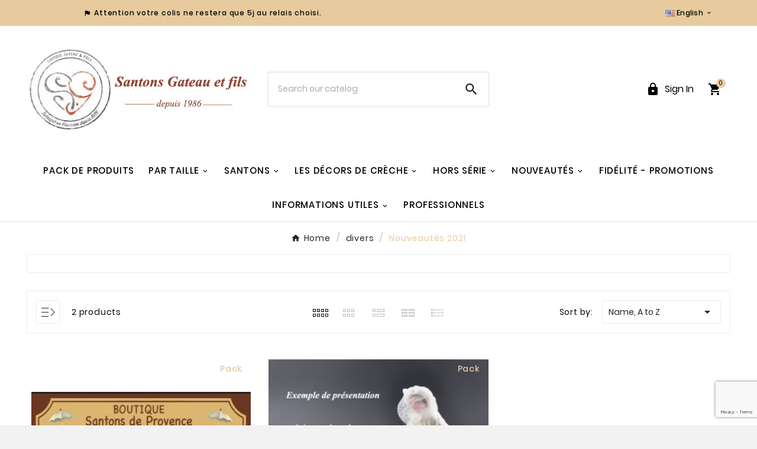

--- FILE ---
content_type: text/html; charset=utf-8
request_url: https://www.santon-provence.fr/en/59-nouveautes-2021
body_size: 14079
content:
<!doctype html><html lang="en"><head><meta charset="utf-8"><meta http-equiv="x-ua-compatible" content="ie=edge"><script type="application/ld+json">
  {
    "@context": "https://schema.org",
    "@type": "Organization",
    "name" : "santon gateau et fils",
    "url" : "https://www.santon-provence.fr/en/",
    "logo": {
      "@type": "ImageObject",
      "url":"https://www.santon-provence.fr/img/logo-16547818481.jpg"
    }
  }
</script>

<script type="application/ld+json">
  {
    "@context": "https://schema.org",
    "@type": "WebPage",
    "isPartOf": {
      "@type": "WebSite",
      "url":  "https://www.santon-provence.fr/en/",
      "name": "santon gateau et fils"
    },
    "name": "Nouveautés 2021",
    "url":  "https://www.santon-provence.fr/en/59-nouveautes-2021"
  }
</script>


  <script type="application/ld+json">
    {
      "@context": "https://schema.org",
      "@type": "BreadcrumbList",
      "itemListElement": [
                      {
              "@type": "ListItem",
              "position": 1,
              "name": "Home",
              "item": "https://www.santon-provence.fr/en/"
              },                        {
              "@type": "ListItem",
              "position": 2,
              "name": "divers",
              "item": "https://www.santon-provence.fr/en/91-divers"
              },                        {
              "@type": "ListItem",
              "position": 3,
              "name": "Nouveautés 2021",
              "item": "https://www.santon-provence.fr/en/59-nouveautes-2021"
              }            ]
          }
  </script>
<script type="application/ld+json">
  {
    "@context": "https://schema.org",
    "@type": "ItemList",
    "itemListElement": [
                  {
            "@type": "ListItem",
            "position": 0,
            "name": "Collection camargue",
            "url": "https://www.santon-provence.fr/en/nouveautes-2021/591-collection-camargue.html"
            },                    {
            "@type": "ListItem",
            "position": 1,
            "name": "pack apiculteur",
            "url": "https://www.santon-provence.fr/en/pack-de-produits/592-apiculteur-et-decors.html"
            }          ]
        }
</script>

<title>Nouveautés 2021</title><meta name="description" content=""><meta name="keywords" content=""><link rel="canonical" href="https://www.santon-provence.fr/en/59-nouveautes-2021"><link rel="alternate" href="https://www.santon-provence.fr/fr/59-nouveautes-2021" hreflang="fr-fr"><link rel="alternate" href="https://www.santon-provence.fr/en/59-nouveautes-2021" hreflang="en-us"><link rel="alternate" href="https://www.santon-provence.fr/de/59-nouveautes-2021" hreflang="de-de"><meta property="og:title" content="Nouveautés 2021" /><meta property="og:description" content="" /><meta property="og:url" content="https://www.santon-provence.fr/en/59-nouveautes-2021" /><meta property="og:site_name" content="santon gateau et fils" /><meta property="og:type" content="website" /><meta name="viewport" content="width=device-width, initial-scale=1"><link rel="icon" type="image/vnd.microsoft.icon" href="https://www.santon-provence.fr/img/favicon-1.ico?1730181705"><link rel="shortcut icon" type="image/x-icon" href="https://www.santon-provence.fr/img/favicon-1.ico?1730181705"><link rel="stylesheet" href="https://www.santon-provence.fr/themes/v1_ceramic_42/assets/css/theme.css" type="text/css" media="all"><link rel="stylesheet" href="https://www.santon-provence.fr/modules/blockreassurance/views/dist/front.css" type="text/css" media="all"><link rel="stylesheet" href="https://www.santon-provence.fr/modules/ps_searchbar/ps_searchbar.css" type="text/css" media="all"><link rel="stylesheet" href="https://www.santon-provence.fr/modules/tvcmsblog/views/css/front.css" type="text/css" media="all"><link rel="stylesheet" href="https://www.santon-provence.fr/modules/tvcmsadvanceblock/views/css/front.css" type="text/css" media="all"><link rel="stylesheet" href="https://www.santon-provence.fr/modules/tvcmsblogdisplayposts/views/css/front.css" type="text/css" media="all"><link rel="stylesheet" href="https://www.santon-provence.fr/modules/tvcmsbrandlist/views/css/front.css" type="text/css" media="all"><link rel="stylesheet" href="https://www.santon-provence.fr/modules/tvcmscategorychainslider/views/css/front.css" type="text/css" media="all"><link rel="stylesheet" href="https://www.santon-provence.fr/modules/tvcmscategoryslider/views/css/front.css" type="text/css" media="all"><link rel="stylesheet" href="https://www.santon-provence.fr/modules/tvcmscookiesnotice/views/css/front.css" type="text/css" media="all"><link rel="stylesheet" href="https://www.santon-provence.fr/modules/tvcmscustomerservices/views/css/front.css" type="text/css" media="all"><link rel="stylesheet" href="https://www.santon-provence.fr/modules/tvcmscustomsetting/views/css/animation.css" type="text/css" media="all"><link rel="stylesheet" href="https://www.santon-provence.fr/modules/tvcmscustomsetting/views/css/back.css" type="text/css" media="all"><link rel="stylesheet" href="https://www.santon-provence.fr/modules/tvcmscustomsetting/views/css/slick-theme.min.css" type="text/css" media="all"><link rel="stylesheet" href="https://www.santon-provence.fr/modules/tvcmsmultibanner1/views/css/front.css" type="text/css" media="all"><link rel="stylesheet" href="https://www.santon-provence.fr/modules/tvcmsnewsletterpopup/views/css/front.css" type="text/css" media="all"><link rel="stylesheet" href="https://www.santon-provence.fr/modules/tvcmsproductcomments/views/css/front.css" type="text/css" media="all"><link rel="stylesheet" href="https://www.santon-provence.fr/modules/tvcmssearch/views/css/front.css" type="text/css" media="all"><link rel="stylesheet" href="https://www.santon-provence.fr/modules/tvcmssizechart/views/css/front.css" type="text/css" media="all"><link rel="stylesheet" href="https://www.santon-provence.fr/modules/tvcmsslider/views/css/front.css" type="text/css" media="all"><link rel="stylesheet" href="https://www.santon-provence.fr/modules/tvcmstestimonial/views/css/front.css" type="text/css" media="all"><link rel="stylesheet" href="https://www.santon-provence.fr/modules/tvcmsthemeoptions/views/css/jquery.minicolors.css" type="text/css" media="all"><link rel="stylesheet" href="https://www.santon-provence.fr/modules/tvcmsthemeoptions/views/css/bootstrap-toggle.min.css" type="text/css" media="all"><link rel="stylesheet" href="https://www.santon-provence.fr/modules/tvcmsthemeoptions/views/css/front.css" type="text/css" media="all"><link rel="stylesheet" href="https://www.santon-provence.fr/modules/tvcmswishlist/views/css/tvcmswishlist.css" type="text/css" media="all"><link rel="stylesheet" href="https://www.santon-provence.fr/modules/boxtalconnect//views/css/mapbox-gl.css" type="text/css" media="all"><link rel="stylesheet" href="https://www.santon-provence.fr/modules/boxtalconnect//views/css/parcel-point.css" type="text/css" media="all"><link rel="stylesheet" href="https://www.santon-provence.fr/modules/tvcmsofferbanner/views/css/front.css" type="text/css" media="all"><link rel="stylesheet" href="https://www.santon-provence.fr/modules/tvcmscategoryproduct/views/css/front.css" type="text/css" media="all"><link rel="stylesheet" href="https://www.santon-provence.fr/modules/tvcmsmegamenu/views/css/front.css" type="text/css" media="all"><link rel="stylesheet" href="https://www.santon-provence.fr/js/jquery/ui/themes/base/minified/jquery-ui.min.css" type="text/css" media="all"><link rel="stylesheet" href="https://www.santon-provence.fr/js/jquery/ui/themes/base/minified/jquery.ui.theme.min.css" type="text/css" media="all"><link rel="stylesheet" href="https://www.santon-provence.fr/js/jquery/plugins/fancybox/jquery.fancybox.css" type="text/css" media="all"><link rel="stylesheet" href="https://www.santon-provence.fr/modules/boxtalconnect//views/css/mapbox-gl.css" type="text/css" media="all"><link rel="stylesheet" href="https://www.santon-provence.fr/modules/boxtalconnect//views/css/parcel-point.css" type="text/css" media="all"><link rel="stylesheet" href="https://www.santon-provence.fr/modules/everblock/views/css/everblock.css" type="text/css" media="all"><link rel="stylesheet" href="https://www.santon-provence.fr/modules/tvcmsblog/views/css/tvcmsblog.css" type="text/css" media="all"><link rel="stylesheet" href="https://www.santon-provence.fr/modules/tvcmsinfinitescroll/views/css/front.css" type="text/css" media="all"><link rel="stylesheet" href="https://www.santon-provence.fr/themes/v1_ceramic_42/assets/css/custom.css" type="text/css" media="all"><script>var TVCMSCUSTOMSETTING_BOTTOM_OPTION = "0";var TVCMSCUSTOMSETTING_DARK_MODE_INPUT = "0";var TVCMSCUSTOMSETTING_HOVER_IMG = "0";var TVCMSCUSTOMSETTING_MAIN_MENU_STICKY = "1";var TVCMSCUSTOMSETTING_PRODUCT_PAGE_BOTTOM_STICKY_STATUS = "0";var TVCMSCUSTOMSETTING_VERTICAL_MENU_OPEN = "0";var TVCMSCUSTOMSETTING_WOW_JS = "0";var TVCMSCUSTOMSETTING_iso_code_country = false;var TVCMSFRONTSIDE_THEME_SETTING_SHOW = "0";var ajax_path = "https:\/\/www.santon-provence.fr\/modules\/tvcmsnewsletterpopup\/ajax.php";var baseDir = "https:\/\/www.santon-provence.fr\/";var evercontact_link = "https:\/\/www.santon-provence.fr\/en\/module\/everblock\/contact?token=00538c0ec66acb8571ebcb5ab620d0c9";var evermodal_link = "https:\/\/www.santon-provence.fr\/en\/module\/everblock\/modal?token=00538c0ec66acb8571ebcb5ab620d0c9";var getThemeOptionsLink = "https:\/\/www.santon-provence.fr\/en\/module\/tvcmsthemeoptions\/default";var gettvcmsbestsellerproductslink = "https:\/\/www.santon-provence.fr\/en\/module\/tvcmsbestsellerproducts\/default";var gettvcmscategoryproductlink = "https:\/\/www.santon-provence.fr\/en\/module\/tvcmscategoryproduct\/default";var gettvcmsfeaturedproductslink = "https:\/\/www.santon-provence.fr\/en\/module\/tvcmsfeaturedproducts\/default";var gettvcmsfooterproductlink = "https:\/\/www.santon-provence.fr\/en\/module\/tvcmsfooterproduct\/default";var gettvcmsmegamenulink = "https:\/\/www.santon-provence.fr\/en\/module\/tvcmsmegamenu\/default";var gettvcmsnewproductslink = "https:\/\/www.santon-provence.fr\/en\/module\/tvcmsnewproducts\/default";var gettvcmsspecialproductslink = "https:\/\/www.santon-provence.fr\/en\/module\/tvcmsspecialproducts\/default";var prestashop = {"cart":{"products":[],"totals":{"total":{"type":"total","label":"Total","amount":0,"value":"\u20ac0.00"},"total_including_tax":{"type":"total","label":"Total (tax incl.)","amount":0,"value":"\u20ac0.00"},"total_excluding_tax":{"type":"total","label":"Total (tax excl.)","amount":0,"value":"\u20ac0.00"}},"subtotals":{"products":{"type":"products","label":"Subtotal","amount":0,"value":"\u20ac0.00"},"discounts":null,"shipping":{"type":"shipping","label":"Shipping","amount":0,"value":""},"tax":{"type":"tax","label":"Included taxes","amount":0,"value":"\u20ac0.00"}},"products_count":0,"summary_string":"0 items","vouchers":{"allowed":1,"added":[]},"discounts":[],"minimalPurchase":0,"minimalPurchaseRequired":""},"currency":{"id":1,"name":"Euro","iso_code":"EUR","iso_code_num":"978","sign":"\u20ac"},"customer":{"lastname":null,"firstname":null,"email":null,"birthday":null,"newsletter":null,"newsletter_date_add":null,"optin":null,"website":null,"company":null,"siret":null,"ape":null,"is_logged":false,"gender":{"type":null,"name":null},"addresses":[]},"language":{"name":"English (United States)","iso_code":"en","locale":"en-US","language_code":"en-us","is_rtl":"0","date_format_lite":"m\/d\/Y","date_format_full":"m\/d\/Y H:i:s","id":2},"page":{"title":"","canonical":"https:\/\/www.santon-provence.fr\/en\/59-nouveautes-2021","meta":{"title":"Nouveaut\u00e9s 2021","description":"","keywords":"","robots":"index"},"page_name":"category","body_classes":{"lang-en":true,"lang-rtl":false,"country-FR":true,"currency-EUR":true,"layout-left-column":true,"page-category":true,"tax-display-enabled":true,"category-id-59":true,"category-Nouveaut\u00e9s 2021":true,"category-id-parent-91":true,"category-depth-level-3":true},"admin_notifications":[]},"shop":{"name":"santon gateau et fils","logo":"https:\/\/www.santon-provence.fr\/img\/logo-16547818481.jpg","stores_icon":"","favicon":"https:\/\/www.santon-provence.fr\/img\/favicon-1.ico"},"urls":{"base_url":"https:\/\/www.santon-provence.fr\/","current_url":"https:\/\/www.santon-provence.fr\/en\/59-nouveautes-2021","shop_domain_url":"https:\/\/www.santon-provence.fr","img_ps_url":"https:\/\/www.santon-provence.fr\/img\/","img_cat_url":"https:\/\/www.santon-provence.fr\/img\/c\/","img_lang_url":"https:\/\/www.santon-provence.fr\/img\/l\/","img_prod_url":"https:\/\/www.santon-provence.fr\/img\/p\/","img_manu_url":"https:\/\/www.santon-provence.fr\/img\/m\/","img_sup_url":"https:\/\/www.santon-provence.fr\/img\/su\/","img_ship_url":"https:\/\/www.santon-provence.fr\/img\/s\/","img_store_url":"https:\/\/www.santon-provence.fr\/img\/st\/","img_col_url":"https:\/\/www.santon-provence.fr\/img\/co\/","img_url":"https:\/\/www.santon-provence.fr\/themes\/v1_ceramic_42\/assets\/img\/","css_url":"https:\/\/www.santon-provence.fr\/themes\/v1_ceramic_42\/assets\/css\/","js_url":"https:\/\/www.santon-provence.fr\/themes\/v1_ceramic_42\/assets\/js\/","pic_url":"https:\/\/www.santon-provence.fr\/upload\/","pages":{"address":"https:\/\/www.santon-provence.fr\/en\/address","addresses":"https:\/\/www.santon-provence.fr\/en\/addresses","authentication":"https:\/\/www.santon-provence.fr\/en\/login","cart":"https:\/\/www.santon-provence.fr\/en\/cart","category":"https:\/\/www.santon-provence.fr\/en\/index.php?controller=category","cms":"https:\/\/www.santon-provence.fr\/en\/index.php?controller=cms","contact":"https:\/\/www.santon-provence.fr\/en\/contact-us","discount":"https:\/\/www.santon-provence.fr\/en\/discount","guest_tracking":"https:\/\/www.santon-provence.fr\/en\/guest-tracking","history":"https:\/\/www.santon-provence.fr\/en\/order-history","identity":"https:\/\/www.santon-provence.fr\/en\/identity","index":"https:\/\/www.santon-provence.fr\/en\/","my_account":"https:\/\/www.santon-provence.fr\/en\/my-account","order_confirmation":"https:\/\/www.santon-provence.fr\/en\/order-confirmation","order_detail":"https:\/\/www.santon-provence.fr\/en\/index.php?controller=order-detail","order_follow":"https:\/\/www.santon-provence.fr\/en\/order-follow","order":"https:\/\/www.santon-provence.fr\/en\/order","order_return":"https:\/\/www.santon-provence.fr\/en\/index.php?controller=order-return","order_slip":"https:\/\/www.santon-provence.fr\/en\/credit-slip","pagenotfound":"https:\/\/www.santon-provence.fr\/en\/page-not-found","password":"https:\/\/www.santon-provence.fr\/en\/password-recovery","pdf_invoice":"https:\/\/www.santon-provence.fr\/en\/index.php?controller=pdf-invoice","pdf_order_return":"https:\/\/www.santon-provence.fr\/en\/index.php?controller=pdf-order-return","pdf_order_slip":"https:\/\/www.santon-provence.fr\/en\/index.php?controller=pdf-order-slip","prices_drop":"https:\/\/www.santon-provence.fr\/en\/prices-drop","product":"https:\/\/www.santon-provence.fr\/en\/index.php?controller=product","search":"https:\/\/www.santon-provence.fr\/en\/search","sitemap":"https:\/\/www.santon-provence.fr\/en\/sitemap","stores":"https:\/\/www.santon-provence.fr\/en\/stores","supplier":"https:\/\/www.santon-provence.fr\/en\/supplier","register":"https:\/\/www.santon-provence.fr\/en\/login?create_account=1","order_login":"https:\/\/www.santon-provence.fr\/en\/order?login=1"},"alternative_langs":{"fr-fr":"https:\/\/www.santon-provence.fr\/fr\/59-nouveautes-2021","en-us":"https:\/\/www.santon-provence.fr\/en\/59-nouveautes-2021","de-de":"https:\/\/www.santon-provence.fr\/de\/59-nouveautes-2021"},"theme_assets":"\/themes\/v1_ceramic_42\/assets\/","actions":{"logout":"https:\/\/www.santon-provence.fr\/en\/?mylogout="},"no_picture_image":{"bySize":{"side_product_default":{"url":"https:\/\/www.santon-provence.fr\/img\/p\/en-default-side_product_default.jpg","width":86,"height":86},"small_default":{"url":"https:\/\/www.santon-provence.fr\/img\/p\/en-default-small_default.jpg","width":98,"height":98},"cart_default":{"url":"https:\/\/www.santon-provence.fr\/img\/p\/en-default-cart_default.jpg","width":125,"height":125},"add_cart_def":{"url":"https:\/\/www.santon-provence.fr\/img\/p\/en-default-add_cart_def.jpg","width":200,"height":200},"sp_pd_main_img":{"url":"https:\/\/www.santon-provence.fr\/img\/p\/en-default-sp_pd_main_img.jpg","width":307,"height":307},"home_default":{"url":"https:\/\/www.santon-provence.fr\/img\/p\/en-default-home_default.jpg","width":323,"height":323},"medium_default":{"url":"https:\/\/www.santon-provence.fr\/img\/p\/en-default-medium_default.jpg","width":435,"height":435},"pd_custom":{"url":"https:\/\/www.santon-provence.fr\/img\/p\/en-default-pd_custom.jpg","width":452,"height":452},"pd4_def":{"url":"https:\/\/www.santon-provence.fr\/img\/p\/en-default-pd4_def.jpg","width":724,"height":724},"large_default":{"url":"https:\/\/www.santon-provence.fr\/img\/p\/en-default-large_default.jpg","width":800,"height":800}},"small":{"url":"https:\/\/www.santon-provence.fr\/img\/p\/en-default-side_product_default.jpg","width":86,"height":86},"medium":{"url":"https:\/\/www.santon-provence.fr\/img\/p\/en-default-home_default.jpg","width":323,"height":323},"large":{"url":"https:\/\/www.santon-provence.fr\/img\/p\/en-default-large_default.jpg","width":800,"height":800},"legend":""},"loyaltyeditpoints_ajax_controller":"https:\/\/www.santon-provence.fr\/en\/module\/loyaltyeditpoints\/ajax"},"configuration":{"display_taxes_label":true,"display_prices_tax_incl":true,"is_catalog":false,"show_prices":true,"opt_in":{"partner":true},"quantity_discount":{"type":"discount","label":"Unit discount"},"voucher_enabled":1,"return_enabled":0},"field_required":[],"breadcrumb":{"links":[{"title":"Home","url":"https:\/\/www.santon-provence.fr\/en\/"},{"title":"divers","url":"https:\/\/www.santon-provence.fr\/en\/91-divers"},{"title":"Nouveaut\u00e9s 2021","url":"https:\/\/www.santon-provence.fr\/en\/59-nouveautes-2021"}],"count":3},"link":{"protocol_link":"https:\/\/","protocol_content":"https:\/\/"},"time":1769005051,"static_token":"3e9b6163d99a9c553ab8b008e3285994","token":"6a5835eb074323cd971371f8b3bbfb1e","debug":false};var psemailsubscription_subscription = "https:\/\/www.santon-provence.fr\/en\/module\/ps_emailsubscription\/subscription";var psr_icon_color = "#996633";var static_token = "3e9b6163d99a9c553ab8b008e3285994";var tvcms_base_dir = "https:\/\/www.santon-provence.fr\/";var tvcms_setting = true;var tvthemename = "v1_ceramic_42";</script><script>
    var googlecaptchasitekey = "6Lc7U24gAAAAABtGiSqTnEShO3SL1RP1HFttbpy3";
</script>
<script>
  const bxTranslation = {"error":{"carrierNotFound":"Unable to find carrier","couldNotSelectPoint":"An error occurred during parcel point selection"},"text":{"openingHours":"Opening hours","chooseParcelPoint":"Choose this parcel point","closeMap":"Close map","closedLabel":"Closed     "},"day":{"MONDAY":"monday","TUESDAY":"tuesday","WEDNESDAY":"wednesday","THURSDAY":"thursday","FRIDAY":"friday","SATURDAY":"saturday","SUNDAY":"sunday"},"distance":"%s km away"};
  const bxMapUrl = "https://maps.boxtal.com/styles/boxtal/style.json?access_token=eyJhbGciOiJSUzI1NiIsInR5cCI6IkpXVCJ9.[base64].[base64]";
  const bxMapLogoImageUrl = "https://resource.boxtal.com/images/boxtal-maps.svg";
  const bxMapLogoHrefUrl = "https://www.boxtal.com";
  const bxAjaxUrl = "https://www.santon-provence.fr/en/module/boxtalconnect/ajax";
  bxToken = "3e9b6163d99a9c553ab8b008e3285994";
</script>
<!-- START OF DOOFINDER SCRIPT -->
  <script>
    const dfLayerOptions = {
      installationId: "e600630c-2ca1-4549-9934-d4d6ed4dc27d",
      zone: "eu1",
      language: "en-us",
      currency: "EUR"
    };
    (function (l, a, y, e, r, s) {
      r = l.createElement(a); r.onload = e; r.async = 1; r.src = y;
      s = l.getElementsByTagName(a)[0]; s.parentNode.insertBefore(r, s);
    })(document, 'script', 'https://cdn.doofinder.com/livelayer/1/js/loader.min.js', function () {
      doofinderLoader.load(dfLayerOptions);
    });

    document.addEventListener('doofinder.cart.add', function(event) {

      const checkIfCartItemHasVariation = (cartObject) => {
        return (cartObject.item_id === cartObject.grouping_id) ? false : true;
      }

      /**
      * Returns only ID from string
      */
      const sanitizeVariationID = (variationID) => {
        return variationID.replace(/\D/g, "")
      }

      doofinderManageCart({
        cartURL          : "https://www.santon-provence.fr/en/cart",  //required for prestashop 1.7, in previous versions it will be empty.
        cartToken        : "3e9b6163d99a9c553ab8b008e3285994",
        productID        : checkIfCartItemHasVariation(event.detail) ? event.detail.grouping_id : event.detail.item_id,
        customizationID  : checkIfCartItemHasVariation(event.detail) ? sanitizeVariationID(event.detail.item_id) : 0,   // If there are no combinations, the value will be 0
        cuantity         : event.detail.amount,
      });
    });
  </script>
<!-- END OF DOOFINDER SCRIPT -->
<link rel="prev" href="https://www.santon-provence.fr/en/59-nouveautes-2021"><link rel="next" href="https://www.santon-provence.fr/en/59-nouveautes-2021?p=2"><!-- Module TvcmsInfiniteScroll for PRODUCTS --><script>var tv_params = {product_wrapper : "#js-product-list .products",product_elem : ".product-miniature",pagination_wrapper : ".pagination .page-list",next_button : "a.next",views_buttons : "",selected_view : "",method : "scroll",button_start_page : "1",button_n_pages : "1",active_with_layered : "1",loader : "<div id=\"tv-loader\"><p>Loading next results...</p></div>",loader_prev : "<div id=\"tv-loader\"><p>Loading previous results...</p></div>",button : "<button id=\"tv-button-load-products\">Display more results...</button>",back_top_button : "<div id=\"tv-back-top-wrapper\"><p>No more results to display... <a href=\"#\" class=\"tv-back-top-link\">Back to top</a></p></div>",tvcmsinfinitescrollqv_enabled : "",has_facetedSearch : "",ps_16 : "1"}// -----------------------------------------------------------// HOOK CUSTOM// - After next products displayed// function tv_hook_after_display_products() {// ---------------// CUSTOMIZE HERE// ---------------// }</script><link rel="dns-prefetch" href="https://www.santon-provence.fr" /><link rel="preconnect" href="https://www.santon-provence.fr" crossorigin/><link rel="preload" href="https://www.santon-provence.fr/themes/v1_ceramic_42/assets/css/570eb83859dc23dd0eec423a49e147fe.woff2" as="font" type="font/woff2" crossorigin /><link as="style" rel="stylesheet preload" type="text/css" href="https://www.santon-provence.fr/themes/v1_ceramic_42/assets/css/material-fonts.css" /><link as="style" rel="stylesheet preload" type="text/css" href="https://www.santon-provence.fr/themes/v1_ceramic_42/assets/css/poppins.css" /><link as="style" rel="stylesheet preload" type="text/css" href="https://www.santon-provence.fr/themes/v1_ceramic_42/assets/css/great-vibes.css" /><link rel="stylesheet" type="text/css" href="https://www.santon-provence.fr/themes/v1_ceramic_42/assets/css//all_theme_custom_1_1.css"></link><!-- END THEME_CONTROL CUSTOM COLOR CSS --></head><body id="category" class="lang-en country-fr currency-eur layout-left-column page-category tax-display-enabled category-id-59 category-nouveautes-2021 category-id-parent-91 category-depth-level-3 text1-dark  text2-light plici_shop_1 "  data-mouse-hover-img='0' data-menu-sticky='1'><main><div class="tv-main-div " ><header id="header"><div class="tvcmsdesktop-top-header-wrapper header-1" data-header-layout="1"><div class='container-fluid tvcmsdesktop-top-header'><div class="container tvcmsdesktop-top-wrapper"><div class='tvheader-offer-wrapper col-xl-6 col-lg-6 col-md-6 col-sm-12'><div class="tvheader-nav-offer-text"><i class='material-icons'>&#xe3a0;</i><p>Attention votre colis ne restera que 5j au relais choisi.</p></div></div><div class='tvheader-language-currency-wrapper col-xl-6 col-lg-6 col-md-6 col-sm-12'><div class="tvheader-language"><div id="tvcmsdesktop-language-selector" class="tvcms-header-language tvheader-language-wrapper"><div class="tvheader-language-btn-wrapper"><button class="btn-unstyle tv-language-btn"> <img class="lang-flag tv-img-responsive" src="https://www.santon-provence.fr/img/l/2.jpg" alt="English" height="11px" width="16px" /> <span class="tv-language-span">English</span><i class="material-icons expand-more">&#xe313;</i></button><ul class="tv-language-dropdown tv-dropdown"><li > <a href="https://www.santon-provence.fr/fr/59-nouveautes-2021" title='Français'> <img class="lang-flag tv-img-responsive" src="https://www.santon-provence.fr/img/l/1.jpg" alt="Français" height="11px" width="16px" /> <span>Français</span></a></li><li class="current" > <a href="https://www.santon-provence.fr/en/59-nouveautes-2021" title='English'> <img class="lang-flag tv-img-responsive" src="https://www.santon-provence.fr/img/l/2.jpg" alt="English" height="11px" width="16px" /> <span>English</span></a></li><li > <a href="https://www.santon-provence.fr/de/59-nouveautes-2021" title='Deutsch'> <img class="lang-flag tv-img-responsive" src="https://www.santon-provence.fr/img/l/4.jpg" alt="Deutsch" height="11px" width="16px" /> <span>Deutsch</span></a></li></ul></div></div></div><div class="tvheader-currency"></div></div></div></div><div class='container-fluid tvcmsdesktop-top-second hidden-md-down'><div class="container"><div class="row tvcmsdesktop-top-header-box"><div class='col-lg-4 col-md-4 col-xl-4 col-sm-12 tvcms-header-logo-wrapper'><div class="hidden-sm-down tvcms-header-logo" id="tvcmsdesktop-logo"><div class="tv-header-logo"><a href="https://www.santon-provence.fr/"><img class="logo img-responsive" src="https://www.santon-provence.fr/img/logo-16547818481.jpg" alt="santon gateau et fils" loading="lazy" height="35" width="201"></a></div></div></div><div class="col-lg-4 col-md-4 col-xl-4 col-sm-12 tvcmsheader-search"><div class='tvcmssearch-wrapper' id="_desktop_search">    <div class="search-widget tvcmsheader-search" data-search-controller-url="//www.santon-provence.fr/en/search"><div class="tvsearch-top-wrapper"><div class="tvheader-sarch-display"><div class="tvheader-search-display-icon"><div class="tvsearch-open"><i class='material-icons'>&#xe8b6;</i></div><div class="tvsearch-close"><i class='material-icons'>&#xe5cd;</i></div></div></div><div class="tvsearch-header-display-wrappper tvsearch-header-display-full"><form method="get" action="//www.santon-provence.fr/en/search"><input type="hidden" name="controller" value="search" /><div class="tvheader-top-search"><div class="tvheader-top-search-wrapper-info-box"><input type="text" name="s" class='tvcmssearch-words' placeholder="Search our catelog" aria-label="Search" autocomplete="off" /></div></div><div class="tvheader-top-search-wrapper"><button type="submit" class="tvheader-search-btn" aria-label="Search"><i class='material-icons'>&#xe8b6;</i></button></div></form><div class='tvsearch-result'></div></div></div></div></div></div><div class="col-lg-4 col-md-4 col-xl-4 col-sm-12 tvcmsheader-nav-right"><div class="tv-contact-account-cart-wrapper"><div id='tvcmsdesktop-account-button'><div class="tv-header-account tv-account-wrapper tvcms-header-myaccount"><button class="btn-unstyle tv-myaccount-btn tv-myaccount-btn-desktop" name="User Icon" aria-label="User Icon"><i class='material-icons'>&#xe897;</i><span>Sign In</span></button><ul class="dropdown-menu tv-account-dropdown tv-dropdown"><li><div id="tvcmsdesktop-user-info" class="tvcms-header-sign user-info tvheader-sign"><a href="https://www.santon-provence.fr/en/my-account" class="tvhedaer-sign-btn" title="Log into your customer account" rel="nofollow"><i class="material-icons">&#xe7fd;</i><span class="tvhedaer-sign-span">Sign in</span></a></div></li><li class="ttvcms-wishlist-icon"><script>var wishlistProductsIds='';var baseDir ='https://www.santon-provence.fr/';var static_token='3e9b6163d99a9c553ab8b008e3285994';var isLogged ='0';var loggin_required='You must be logged in to manage your wishlist.';var added_to_wishlist ='The product was successfully added to your wishlist.';var mywishlist_url='https://www.santon-provence.fr/en/module/tvcmswishlist/mywishlist';var isLoggedWishlist=false;</script><div id="_desktop_wishtlistTop" class="pull-right tvcmsdesktop-view-wishlist"><a class="wishtlist_top tvdesktop-wishlist" href="https://www.santon-provence.fr/en/module/tvcmswishlist/mywishlist"><div class="tvwishlist-icon"><i class='material-icons'>&#xe87e;</i></div><div class="tvwishlist-name"><span>Wishlist </span><span class="cart-wishlist-number tvwishlist-number"><span>(</span>0<span>)</span></span></div></a></div>
</li><li class="tvheader-compare "></li><li class="tvheader-language hidden-lg-up"></li><li class="tvheader-currency hidden-lg-up"></li></ul></div></div><div id="_desktop_cart_manage" class="tvcms-header-cart"><div id="_desktop_cart"><div class="blockcart cart-preview inactive tv-header-cart" data-refresh-url="//www.santon-provence.fr/en/module/ps_shoppingcart/ajax"><div class="tvheader-cart-wrapper "><div class='tvheader-cart-btn-wrapper'><a rel="nofollow" href="JavaScript:void(0);" data-url='//www.santon-provence.fr/en/cart?action=show' title='Cart'><div class="tvcart-icon-text-wrapper"><div class="tv-cart-icon tvheader-right-icon tv-cart-icon-main"><i class="material-icons shopping-cart">&#xe8cc;</i></div><div class="tv-cart-cart-inner"><span class="cart-products-count">0</span></div></div></a></div><div class="ttvcmscart-show-dropdown-right"><div class="ttvcart-no-product"><div class="ttvcart-close-title-count tdclose-btn-wrap"><button class="ttvclose-cart"></button><div class="ttvcart-top-title"><h4>Shopping Cart</h4></div><div class="ttvcart-counter"><span class="ttvcart-products-count">0</span></div></div></div></div><!-- Start DropDown header cart --></div></div></div>
</div></div></div></div></div></div><div class="tvcms-header-menu-offer-wrapper tvcmsheader-sticky"><div class="position-static tvcms-header-menu"><div class='tvcmsmain-menu-wrapper container'><div id='tvdesktop-megamenu'><div class="container_tv_megamenu"><div id="tv-menu-horizontal" class="tv-menu-horizontal clearfix"><ul class="menu-content"><li class="tvmega-menu-title">Mega Menu</li><li class="level-1 "><a href="https://www.santon-provence.fr/en/110-pack-de-produits"><span>Pack de produits</span></a><span class="icon-drop-mobile"></span></li><li class="level-1  parent"><a href="#"><span>par taille</span></a><span class="icon-drop-mobile"></span></li><li class="level-1 parent "><a href="https://www.santon-provence.fr/en/105-santons"><span>santons</span></a></li><li class="level-1 parent "><a href="https://www.santon-provence.fr/en/19-les-decors-de-creche"><span>Les décors de crèche</span></a></li><li class="level-1 parent "><a href="https://www.santon-provence.fr/en/53-hors-serie"><span>Hors série</span></a></li><li class="level-1  parent"><a href="#"><span>nouveautés</span></a><span class="icon-drop-mobile"></span></li><li class="level-1 "><a href="https://www.santon-provence.fr/fr/content/14-fidelite-promotions"><span>fidélité - promotions</span></a><span class="icon-drop-mobile"></span></li><li class="level-1  parent"><a href="#"><span>Informations utiles</span></a><span class="icon-drop-mobile"></span></li><li class="level-1 "><a href="http://pro.santon-provence.fr/"><span>Professionnels</span></a><span class="icon-drop-mobile"></span></li></ul></div></div></div></div><div class="tvcmsdesktop-contact tvforce-hide"><div id="_desktop_contact_link" class=""><div id="contact-link"><a href="tel:SAV : 06.87.60.40.27 "><i class='material-icons'>&#xe0b0;</i><span class="tvcall-on"> Phone No : </span><span>SAV : 06.87.60.40.27 </span></a></div></div></div></div></div></div>    <div id='tvcms-mobile-view-header' class="hidden-lg-up tvheader-mobile-layout mh2 mobile-header-2" data-header-mobile-layout="2"><div class="tvcmsmobile-top-wrapper"><div class='tvmobileheader-offer-wrapper col-sm-12'><div class="tvheader-nav-offer-text"><i class='material-icons'>&#xe3a0;</i><p>Attention votre colis ne restera que 5j au relais choisi.</p></div></div></div><div class="tvcmsheader-sticky"><div class='tvcmsmobile-header-search-logo-wrapper '><div class="tvcmsmobile-header-menu col-md-1 col-sm-1"><div class="tvmobile-sliderbar-btn"><a href="Javascript:void(0);" title=""><i class='material-icons'>&#xe5d2;</i></a></div><div class="tvmobile-slidebar"><div class="tvmobile-dropdown-close"><a href="Javascript:void(0);"><i class='material-icons'>&#xe14c;</i></a></div><div id='tvmobile-megamenu'></div><div class="tvcmsmobile-contact"></div><div id='tvmobile-lang'></div><div id='tvmobile-curr'></div></div><div class="modal-backdrop-menu"></div></div><div class="tvcmsmobile-header-logo-right-wrapper col-md-7 col-sm-7"><div id='tvcmsmobile-header-logo'></div></div><div class="tvcmsmobile-header-search col-md-4 col-sm-4"><div class="tvmobile-search-icon"><div class="tvheader-sarch-display"><div class="tvheader-search-display-icon"><div class="tvsearch-open"><i class="material-icons">&#xe8b6;</i></div><div class="tvsearch-close"><i class='material-icons'>&#xe5cd;</i></div></div></div></div><div id="tvcmsmobile-account-button"></div><div id="tvmobile-cart"></div></div></div><div id="tvcmsmobile-search"></div></div></div></header><aside id="notifications"><div class="container"></div></aside><div id="wrapper"><div id="wrappertop"></div><div class=" container  tv-left-layout"><nav data-depth="3" class="breadcrumb"><ol itemscope itemtype="http://schema.org/BreadcrumbList"><li itemprop="itemListElement" itemscope itemtype="http://schema.org/ListItem"><a itemprop="item" href="https://www.santon-provence.fr/en/"><span itemprop="name">Home</span></a><meta itemprop="position" content="1"></li><li itemprop="itemListElement" itemscope itemtype="http://schema.org/ListItem"><a itemprop="item" href="https://www.santon-provence.fr/en/91-divers"><span itemprop="name">divers</span></a><meta itemprop="position" content="2"></li><li itemprop="itemListElement" itemscope itemtype="http://schema.org/ListItem"><a itemprop="item" href="https://www.santon-provence.fr/en/59-nouveautes-2021"><span itemprop="name">Nouveautés 2021</span></a><meta itemprop="position" content="3"></li></ol></nav><div class="row"><div id="left-column" class="col-xl-2 col-lg-12 col-md-12 col-sm-12 col-xs-12 tv-left-right-panel-hide"><div class='tvleft-column-remove'><div class="tvleft-column-close-btn"></div></div><div class="block-categories "><ul class="category-top-menu tvside-panel-dropdown"><li class="tv-category-title-wrapper"><a class="tv-main-category-title" href="https://www.santon-provence.fr/en/59-nouveautes-2021">Nouveautés 2021</a><div class='tvleft-right-title-toggle'><i class='material-icons'>&#xe313;</i></div></li><li class="tv-leftcategory-wrapper"></li></ul></div></div><div id="content-wrapper" class="left-column  col-xl-12 col-lg-12 col-md-12 col-sm-12 col-xs-12 "><div id="main"><div class="block-category card card-block clearfix tv-category-block-wrapper"></div><div id="products" class="grid"><div><div class="tvleft-penal-product-top clearfix"><div id="js-product-list-top" class="products-selection tvcenter-block-product-section tvall-block-box-shadows clearfix"><div class="col-sm-6 col-md-4 col-lg-4 tv-left-search-totle-product"><div class="tvcms-left-column-wrapper"><div class="tv-left-pannal-btn-wrapper" data-toggle="tvtooltip" data-placement="top" data-html="true" title="" data-original-title="left panel"><svg version="1.1" id="Layer_1" x="0px" y="0px" width="22.5px" height="15px" viewBox="0 0 22.5 15" style="enable-background:new 0 0 22.5 15;" xml:space="preserve"><g id="XMLID_6_"><g id="XMLID_5_"><rect id="XMLID_1_" style="fill:#000000;" width="12" height="1"></rect><rect id="XMLID_3_" y="7" style="fill:#000000;" width="12" height="1"></rect><rect id="XMLID_4_" y="14" style="fill:#000000;" width="12" height="1"></rect></g><rect id="XMLID_2_" x="14.3" y="4" transform="matrix(0.7071 0.7071 -0.7071 0.7071 8.6859 -11.9697)" style="fill:#000000;" width="9" height="1"></rect><rect id="XMLID_7_" x="14.3" y="9.9" transform="matrix(-0.7071 0.7071 -0.7071 -0.7071 39.5898 4.4298)" style="fill:#000000;" width="9.2" height="1"></rect></g></svg><span class="">View Left Column</span></div></div><div class="tv-total-product"><p class="tv-total-product-number">2 products</p></div></div><div class="col-sm-6 col-md-4 col-lg-4 tv-grid-list-all-wrapper"><div class="tvcmsproduct-grid-list clearfix"><div class="tvproduct-view tvproduct-grid" data-toggle="tvtooltip" data-placement="top" data-html="true" title="" data-original-title="Grid"><svg class="tvgrid" version="1.1" id="Layer_1" xmlns="http://www.w3.org/2000/svg" xmlns:xlink="http://www.w3.org/1999/xlink" x="0px" y="0px" width="33px" height="13px" viewBox="0 0 33 13" style="enable-background:new 0 0 33 13;" xml:space="preserve"><g id="XMLID_1_"><path id="XMLID_14_" style="fill:#222222;" d="M4,9v3H1V9H4 M5,8H0v5h5V8L5,8z"></path></g><g id="XMLID_3_"><path id="XMLID_5_" style="fill:#222222;" d="M11,9v3H8V9H11 M12,8H7v5h5V8L12,8z"></path></g><g id="XMLID_8_"><path id="XMLID_11_" style="fill:#222222;" d="M18,9v3h-3V9H18 M19,8h-5v5h5V8L19,8z"></path></g><g id="XMLID_17_"><path id="XMLID_19_" style="fill:#222222;" d="M25,9v3h-3V9H25 M26,8h-5v5h5V8L26,8z"></path></g><g id="XMLID_32_"><path id="XMLID_34_" style="fill:#222222;" d="M25,1v3h-3V1H25 M26,0h-5v5h5V0L26,0z"></path></g><g id="XMLID_37_"><path id="XMLID_39_" style="fill:#222222;" d="M18,1v3h-3V1H18 M19,0h-5v5h5V0L19,0z"></path></g><g id="XMLID_42_"><path id="XMLID_44_" style="fill:#222222;" d="M11,1v3H8V1H11 M12,0H7v5h5V0L12,0z"></path></g><g id="XMLID_47_"><path id="XMLID_49_" style="fill:#222222;" d="M4,1v3H1V1H4 M5,0H0v5h5V0L5,0z"></path></g></svg><span class="tvgrid-wrapper">Grid</span></div><div class="tvproduct-view tvproduct-grid-2" data-toggle="tvtooltip" data-placement="top" data-html="true" title="" data-original-title="Grid-2"><svg class="tvgrid-2" version="1.1" id="Layer_1" xmlns="http://www.w3.org/2000/svg" xmlns:xlink="http://www.w3.org/1999/xlink" x="0px" y="0px" width="26px" height="13px" viewBox="0 0 26 13" style="enable-background:new 0 0 26 13;" xml:space="preserve"><g id="XMLID_1_"><path id="XMLID_59_" style="fill:#222222;" d="M4,9v3H1V9H4 M5,8H0v5h5V8L5,8z"></path></g><g id="XMLID_3_"><path id="XMLID_55_" style="fill:#222222;" d="M11,9v3H8V9H11 M12,8H7v5h5V8L12,8z"></path></g><g id="XMLID_8_"><path id="XMLID_51_" style="fill:#222222;" d="M18,9v3h-3V9H18 M19,8h-5v5h5V8L19,8z"></path></g><g id="XMLID_37_"><path id="XMLID_26_" style="fill:#222222;" d="M18,1v3h-3V1H18 M19,0h-5v5h5V0L19,0z"></path></g><g id="XMLID_42_"><path id="XMLID_21_" style="fill:#222222;" d="M11,1v3H8V1H11 M12,0H7v5h5V0L12,0z"></path></g><g id="XMLID_47_"><path id="XMLID_16_" style="fill:#222222;" d="M4,1v3H1V1H4 M5,0H0v5h5V0L5,0z"></path></g></svg><span class="tvgrid-2-wrapper">Grid-2</span></div><div class="tvproduct-view tvproduct-list" data-toggle="tvtooltip" data-placement="top" data-html="true" title="" data-original-title="List"><svg class="tvlist" version="1.1" id="Layer_1" xmlns="http://www.w3.org/2000/svg" xmlns:xlink="http://www.w3.org/1999/xlink" x="0px" y="0px" width="20px" height="13px" viewBox="0 0 20 13" style="enable-background:new 0 0 20 13;" xml:space="preserve"><g id="XMLID_2_"><g id="XMLID_1_"><path id="XMLID_14_" style="fill:#082222;" d="M4,9v3H1V9H4 M5,8H0v5h5V8L5,8z"></path></g><g id="XMLID_4_"><path id="XMLID_6_" style="fill:#082222;" d="M4,1v3H1V1H4 M5,0H0v5h5V0L5,0z"></path></g><g id="XMLID_3_"><path id="XMLID_19_" style="fill:#082222;" d="M19,9v3H8V9H19 M20,8H7v5h13V8L20,8z"></path></g><g id="XMLID_9_"><path id="XMLID_13_" style="fill:#082222;" d="M19,1v3H8V1H19 M20,0H7v5h13V0L20,0z"></path></g></g></svg><span class="tvlist-wrapper">List</span></div><div class="tvproduct-view tvproduct-list-2" data-toggle="tvtooltip" data-placement="top" data-html="true" title="" data-original-title="List-2"><svg class="tvlist-2" version="1.1" id="Layer_1" xmlns="http://www.w3.org/2000/svg" xmlns:xlink="http://www.w3.org/1999/xlink" x="0px" y="0px" width="22px" height="13px" viewBox="0 0 22 13" style="enable-background:new 0 0 22 13;" xml:space="preserve"><g id="XMLID_3_"><g id="XMLID_2_"><g id="XMLID_1_"><path id="XMLID_14_" style="fill:#222222;" d="M2,1v1H1V1H2 M3,0H0v3h3V0L3,0z"></path></g><g id="XMLID_4_"><path id="XMLID_20_" style="fill:#222222;" d="M9,1v1H5V1H9 M10,0H4v3h6V0L10,0z"></path></g></g><g id="XMLID_6_"><g id="XMLID_17_"><path id="XMLID_19_" style="fill:#222222;" d="M2,6v1H1V6H2 M3,5H0v3h3V5L3,5z"></path></g><g id="XMLID_7_"><path id="XMLID_9_" style="fill:#222222;" d="M9,6v1H5V6H9 M10,5H4v3h6V5L10,5z"></path></g></g><g id="XMLID_25_"><g id="XMLID_31_"><path id="XMLID_33_" style="fill:#222222;" d="M2,11v1H1v-1H2 M3,10H0v3h3V10L3,10z"></path></g><g id="XMLID_26_"><path id="XMLID_28_" style="fill:#222222;" d="M9,11v1H5v-1H9 M10,10H4v3h6V10L10,10z"></path></g></g><g id="XMLID_36_"><g id="XMLID_42_"><path id="XMLID_44_" style="fill:#222222;" d="M14,11v1h-1v-1H14 M15,10h-3v3h3V10L15,10z"></path></g><g id="XMLID_37_"><path id="XMLID_39_" style="fill:#222222;" d="M21,11v1h-4v-1H21 M22,10h-6v3h6V10L22,10z"></path></g></g><g id="XMLID_47_"><g id="XMLID_53_"><path id="XMLID_55_" style="fill:#222222;" d="M14,6v1h-1V6H14 M15,5h-3v3h3V5L15,5z"></path></g><g id="XMLID_48_"><path id="XMLID_50_" style="fill:#222222;" d="M21,6v1h-4V6H21 M22,5h-6v3h6V5L22,5z"></path></g></g><g id="XMLID_58_"><g id="XMLID_64_"><path id="XMLID_66_" style="fill:#222222;" d="M14,1v1h-1V1H14 M15,0h-3v3h3V0L15,0z"></path></g><g id="XMLID_59_"><path id="XMLID_61_" style="fill:#222222;" d="M21,1v1h-4V1H21 M22,0h-6v3h6V0L22,0z"></path></g></g></g></svg><span class="tvlist-wrapper">List-2</span></div><div class="tvproduct-view tvproduct-catelog" data-toggle="tvtooltip" data-placement="top" data-html="true" title="" data-original-title="Catelog"><svg class="tvcatelog" version="1.1" id="Layer_1" xmlns="http://www.w3.org/2000/svg" xmlns:xlink="http://www.w3.org/1999/xlink" x="0px" y="0px" width="21px" height="13px" viewBox="0 0 21 13" style="enable-background:new 0 0 21 13;" xml:space="preserve"><g id="XMLID_4_"><g id="XMLID_1_"><path id="XMLID_14_" style="fill:#222222;" d="M2,1v1H1V1H2 M3,0H0v3h3V0L3,0z"></path></g><g id="XMLID_2_"><polygon id="XMLID_17_" style="fill:#222222;" points="9,1 4,1 4,2 9,2 9,1       "></polygon></g><g id="XMLID_5_"><polygon id="XMLID_7_" style="fill:#222222;" points="15,1 10,1 10,2 15,2 15,1       "></polygon></g><g id="XMLID_8_"><polygon id="XMLID_11_" style="fill:#222222;" points="21,1 16,1 16,2 21,2 21,1      "></polygon></g></g><g id="XMLID_18_"><g id="XMLID_28_"><path id="XMLID_30_" style="fill:#222222;" d="M2,6v1H1V6H2 M3,5H0v3h3V5L3,5z"></path></g><g id="XMLID_25_"><polygon id="XMLID_27_" style="fill:#222222;" points="9,6 4,6 4,7 9,7 9,6       "></polygon></g><g id="XMLID_22_"><polygon id="XMLID_24_" style="fill:#222222;" points="15,6 10,6 10,7 15,7 15,6      "></polygon></g><g id="XMLID_19_"><polygon id="XMLID_21_" style="fill:#222222;" points="21,6 16,6 16,7 21,7 21,6      "></polygon></g></g><g id="XMLID_33_"><g id="XMLID_43_"><path id="XMLID_45_" style="fill:#222222;" d="M2,11v1H1v-1H2 M3,10H0v3h3V10L3,10z"></path></g><g id="XMLID_40_"><polygon id="XMLID_42_" style="fill:#222222;" points="9,11 4,11 4,12 9,12 9,11      "></polygon></g><g id="XMLID_37_"><polygon id="XMLID_39_" style="fill:#222222;" points="15,11 10,11 10,12 15,12 15,11         "></polygon></g><g id="XMLID_34_"><polygon id="XMLID_36_" style="fill:#222222;" points="21,11 16,11 16,12 21,12 21,11         "></polygon></g></g></svg><span class="tvlist-wrapper">Catelog</span></div></div></div><div class="col-sm-12 col-md-4 col-lg-4 tvall-page-shortby"><div class="row sort-by-row"><span class="col-sm-5 col-md-5 hidden-sm-down sort-by">Sort by:</span><div class="col-sm-12 col-xs-12 col-md-7 products-sort-order dropdown"><button class="btn-unstyle select-title" rel="nofollow" data-toggle="dropdown" aria-haspopup="true" aria-expanded="false">Name, A to Z<i class="material-icons float-xs-right">&#xE5C5;</i></button><div class="dropdown-menu"><a rel="nofollow" href="https://www.santon-provence.fr/en/59-nouveautes-2021?order=product.position.asc" class="select-list js-search-link" >Relevance</a><a rel="nofollow" href="https://www.santon-provence.fr/en/59-nouveautes-2021?order=product.name.asc" class="select-list current js-search-link" >Name, A to Z</a><a rel="nofollow" href="https://www.santon-provence.fr/en/59-nouveautes-2021?order=product.name.desc" class="select-list js-search-link" >Name, Z to A</a><a rel="nofollow" href="https://www.santon-provence.fr/en/59-nouveautes-2021?order=product.price.asc" class="select-list js-search-link" >Price, low to high</a><a rel="nofollow" href="https://www.santon-provence.fr/en/59-nouveautes-2021?order=product.price.desc" class="select-list js-search-link" >Price, high to low</a></div></div></div></div></div></div></div><div ></div><div><div id="js-product-list" class="tvall-block-box-shadows"><div class="tvgrid-list-view-product"><div class="products"><article class="item  product-miniature js-product-miniature col-xl-3 col-lg-4 col-md-6 col-sm-6 col-xs-12 tv-grid-list-wrapper-info-box tvall-product-wrapper-info-box" data-id-product="591" data-id-product-attribute="0" itemscope itemtype="http://schema.org/Product"><div class="thumbnail-container">    <div class="tvproduct-wrapper grid bottom-to-top hb-animate-element hb-in-viewport"><div class="tvproduct-image"><a href="https://www.santon-provence.fr/en/nouveautes-2021/591-collection-camargue.html" class="thumbnail product-thumbnail" itemprop="url"><img src="https://www.santon-provence.fr/2637-home_default/collection-camargue.jpg" alt="Collection camargue" class="tvproduct-defult-img tv-img-responsive" height="323" width="323" itemprop="image" loading="lazy"></a><ul class="tvproduct-flags tvproduct-online-new-wrapper"></ul><ul class="tvproduct-flags tvproduct-sale-pack-wrapper"><li class="product-flag pack">Pack</li></ul><div class="tvproduct-btn-color"><div class='tvproduct-hover-btn'><div class="tvproduct-cart-btn"><form action="https://www.santon-provence.fr/en/cart" method="post"><input type="hidden" name="id_product" value="591"><input type="hidden" name="qty" value="1"><input type="hidden" name="token" value="3e9b6163d99a9c553ab8b008e3285994"><button data-button-action="add-to-cart" type="submit" class="btn add-to-cart tvproduct-add-to-cart tvproduct-out-of-stock disable" disabled data-toggle="tvtooltip" data-placement="top" data-html="true" data-original-title="Out Of Stock"><i class='material-icons add-cart'>&#xe854;</i><i class='material-icons out-of-stock hide'>&#xe611;</i></button></form></div><div class="tvproduct-wishlist"><input type="hidden" class="wishlist_prod_id" value="591"><a href="#" class="tvquick-view-popup-wishlist wishlist_button" onclick="WishlistCart('wishlist_block_list', 'add', '591', $('#idCombination').val(), 1, 1); return false;" rel="nofollow" data-toggle="tvtooltip" data-placement="top" data-html="true" title="Add To Wishlist"><div class="panel-product-line panel-product-actions tvproduct-wishlist-icon"><i class='material-icons'>&#xe87e;</i></div></a></div><div class=" tvproduct-quick-btn"><a class="quick-view" href="#" data-link-action="quickview" data-toggle="tvtooltip" data-placement="top" data-html="true" title="Quick View" data-original-title="Quick View"><div class="tvproduct-quick-icon"><i class="material-icons search">&#xe417;</i></div></a></div></div><div class='tvproduct-color'></div></div></div><div class="tvproduct-info-box-wrapper"><div class="product-description"><div itemprop="aggregateRating" itemscope itemtype="http://schema.org/AggregateRating"><div class="tvall-product-star-icon" itemprop="reviewCount" content='1'><div class="star_content" itemprop="ratingValue" content='1'><div class="star"><i class='material-icons'>&#xe838;</i> </div><div class="star"><i class='material-icons'>&#xe838;</i> </div><div class="star"><i class='material-icons'>&#xe838;</i> </div><div class="star"><i class='material-icons'>&#xe838;</i> </div><div class="star"><i class='material-icons'>&#xe838;</i> </div></div></div></div><div class="tvproduct-name product-title"><a href="https://www.santon-provence.fr/en/nouveautes-2021/591-collection-camargue.html"><h6 itemprop="name">Collection camargue</h6></a></div><div class="tv-product-price tvproduct-name-price-wrapper"></div></div></div></div>    <div class="tvproduct-wrapper grid-2"><div class="tvproduct-image"><a href="https://www.santon-provence.fr/en/nouveautes-2021/591-collection-camargue.html" class="thumbnail product-thumbnail"><img src="https://www.santon-provence.fr/2637-medium_default/collection-camargue.jpg" alt="Collection camargue" class="tvproduct-defult-img tv-img-responsive" height="435" width="435" loading="lazy" /></a><ul class="tvproduct-flags tvproduct-online-new-wrapper"></ul><ul class="tvproduct-flags tvproduct-sale-pack-wrapper"><li class="product-flag pack">Pack</li></ul><div class="tvproduct-btn-color"><div class='tvproduct-color'></div><div class='tvproduct-hover-btn'><div class="tvproduct-cart-btn"><form action="https://www.santon-provence.fr/en/cart" method="post"><input type="hidden" name="id_product" value="591"><input type="hidden" name="qty" value="1"><input type="hidden" name="token" value="3e9b6163d99a9c553ab8b008e3285994"><button data-button-action="add-to-cart" type="submit" class="btn add-to-cart tvproduct-add-to-cart tvproduct-out-of-stock disable" disabled data-toggle="tvtooltip" data-placement="top" data-html="true" data-original-title="Out Of Stock"><i class='material-icons add-cart'>&#xe854;</i><i class='material-icons out-of-stock hide'>&#xe611;</i></button></form></div><div class="tvproduct-wishlist"><input type="hidden" class="wishlist_prod_id" value="591"><a href="#" class="tvquick-view-popup-wishlist wishlist_button" onclick="WishlistCart('wishlist_block_list', 'add', '591', $('#idCombination').val(), 1, 1); return false;" rel="nofollow" data-toggle="tvtooltip" data-placement="top" data-html="true" title="Add To Wishlist"><div class="panel-product-line panel-product-actions tvproduct-wishlist-icon"><i class='material-icons'>&#xe87e;</i></div></a></div><div class=" tvproduct-quick-btn"><a class="quick-view" href="#" data-link-action="quickview" data-toggle="tvtooltip" data-placement="top" data-html="true" title="Quick View" data-original-title="Quick View"><div class="tvproduct-quick-icon"><i class="material-icons search">&#xe417;</i></div></a></div></div></div></div><div class="tvproduct-info-box-wrapper"><div class="product-description"><div class="tvall-product-star-icon"><div class="star_content"><div class="star"><i class='material-icons'>&#xe838;</i> </div><div class="star"><i class='material-icons'>&#xe838;</i> </div><div class="star"><i class='material-icons'>&#xe838;</i> </div><div class="star"><i class='material-icons'>&#xe838;</i> </div><div class="star"><i class='material-icons'>&#xe838;</i> </div></div></div><div class="tvproduct-name product-title"><a href="https://www.santon-provence.fr/en/nouveautes-2021/591-collection-camargue.html"><h6>Collection camargue</h6></a></div><div class="tv-product-price tvproduct-name-price-wrapper"></div></div><div class="tv-product-price-info-box"></div></div></div><div class="tvproduct-wrapper list"><div class="tvproduct-image col-sm-4"><a href="https://www.santon-provence.fr/en/nouveautes-2021/591-collection-camargue.html" class="thumbnail product-thumbnail"><img src="https://www.santon-provence.fr/2637-home_default/collection-camargue.jpg" alt="Collection camargue" class="tvproduct-defult-img tv-img-responsive" height="323" width="323" loading="lazy"/></a><ul class="tvproduct-flags tvproduct-online-new-wrapper"></ul><ul class="tvproduct-flags tvproduct-sale-pack-wrapper"><li class="product-flag pack">Pack</li></ul></div><div class="tvproductdescription-button-wrapper col-sm-8"><div class="product-description"><div class="tvproduct-name"><div class="product-title"><a href="https://www.santon-provence.fr/en/nouveautes-2021/591-collection-camargue.html"><h6>Collection camargue</h6></a></div><div class="tvproduct-cat-name">Nouveautés 2021</div></div><div class="tvall-product-star-icon"><div class="star_content"><div class="star"><i class='material-icons'>&#xe838;</i> </div><div class="star"><i class='material-icons'>&#xe838;</i> </div><div class="star"><i class='material-icons'>&#xe838;</i> </div><div class="star"><i class='material-icons'>&#xe838;</i> </div><div class="star"><i class='material-icons'>&#xe838;</i> </div></div></div><div class="tv-product-price"><div class="tvproduct-name-price-wrapper"></div></div><div class="Product-Comment-Stock clearfix"></div><div class='tvproduct-color'></div></div><div class='tvall-product-btn-list'><div class="tvproduct-cart-btn"><form action="https://www.santon-provence.fr/en/cart" method="post"><input type="hidden" name="id_product" value="591"><input type="hidden" name="qty" value="1"><input type="hidden" name="token" value="3e9b6163d99a9c553ab8b008e3285994"><button data-button-action="add-to-cart" type="submit" class="btn add-to-cart tvproduct-add-to-cart tvproduct-out-of-stock disable" disabled data-toggle="tvtooltip" data-placement="top" data-html="true" data-original-title="Out Of Stock"><i class='material-icons add-cart'>&#xe854;</i><i class='material-icons out-of-stock hide'>&#xe611;</i></button></form></div><div class="tvproduct-wishlist"><input type="hidden" class="wishlist_prod_id" value="591"><a href="#" class="tvquick-view-popup-wishlist wishlist_button" onclick="WishlistCart('wishlist_block_list', 'add', '591', $('#idCombination').val(), 1, 1); return false;" rel="nofollow" data-toggle="tvtooltip" data-placement="top" data-html="true" title="Add To Wishlist"><div class="panel-product-line panel-product-actions tvproduct-wishlist-icon"><i class='material-icons'>&#xe87e;</i></div></a></div><div class=" tvproduct-quick-btn"><a class="quick-view" href="#" data-link-action="quickview" data-toggle="tvtooltip" data-placement="top" data-html="true" title="Quick View" data-original-title="Quick View"><div class="tvproduct-quick-icon"><i class="material-icons search">&#xe417;</i></div></a></div></div></div></div>    <div class="tvproduct-wrapper catelog"><div class="tvproduct-catalog-wrapper"><div class="tvproduct-image col-sm-12 col-md-3"><a href="https://www.santon-provence.fr/en/nouveautes-2021/591-collection-camargue.html" class="thumbnail product-thumbnail"><img src="https://www.santon-provence.fr/2637-home_default/collection-camargue.jpg" alt="Collection camargue" class="tvproduct-defult-img tv-img-responsive" height="323" width="323" loading="lazy" /></a><ul class="tvproduct-flags tvproduct-online-new-wrapper"></ul><ul class="tvproduct-flags tvproduct-sale-pack-wrapper"><li class="product-flag pack">Pack</li></ul></div><div class="col-sm-12 col-md-3 tvcms-product-name-star"><div class="tvproduct-name"><div class="product-title"><a href="https://www.santon-provence.fr/en/nouveautes-2021/591-collection-camargue.html"><h6>Collection camargue</h6></a></div><div class="tvproduct-cat-name">Nouveautés 2021</div></div><div class='tv-product-desc'></div></div><div class="col-sm-12 col-md-3 tvproduct-catalog-price"><div class="tvall-product-star-icon"><div class="star_content"><div class="star"><i class='material-icons'>&#xe838;</i> </div><div class="star"><i class='material-icons'>&#xe838;</i> </div><div class="star"><i class='material-icons'>&#xe838;</i> </div><div class="star"><i class='material-icons'>&#xe838;</i> </div><div class="star"><i class='material-icons'>&#xe838;</i> </div></div></div><div class='tvproduct-color'></div><div class="tv-product-price"><div class="tvproduct-name-price-wrapper"></div></div></div><div class="col-sm-12 col-md-3 tv-product-catalog-btn"><div class='tvproduct-catalog-btn-wrapper'><div class='tv-product-cart-quentity-inner'><button class='tvproduct-cart-quentity-decrement'><i class="material-icons">remove</i></button><input type='text' class='tvproduct-cart-quentity' value='1'><button class='tvproduct-cart-quentity-increment'><i class="material-icons">add</i></button></div><div class="tvcatlog-button-wrapper"><div class="tvproduct-cart-btn"><form action="https://www.santon-provence.fr/en/cart" method="post"><input type="hidden" name="id_product" value="591"><input type="hidden" name="qty" value="1"><input type="hidden" name="token" value="3e9b6163d99a9c553ab8b008e3285994"><button data-button-action="add-to-cart" type="submit" class="btn add-to-cart tvproduct-add-to-cart tvproduct-out-of-stock disable" disabled data-toggle="tvtooltip" data-placement="top" data-html="true" data-original-title="Out Of Stock"><i class='material-icons add-cart'>&#xe854;</i><i class='material-icons out-of-stock hide'>&#xe611;</i></button></form></div><div class="tvproduct-wishlist"><input type="hidden" class="wishlist_prod_id" value="591"><a href="#" class="tvquick-view-popup-wishlist wishlist_button" onclick="WishlistCart('wishlist_block_list', 'add', '591', $('#idCombination').val(), 1, 1); return false;" rel="nofollow" data-toggle="tvtooltip" data-placement="top" data-html="true" title="Add To Wishlist"><div class="panel-product-line panel-product-actions tvproduct-wishlist-icon"><i class='material-icons'>&#xe87e;</i></div></a></div><div class=" tvproduct-quick-btn"><a class="quick-view" href="#" data-link-action="quickview" data-toggle="tvtooltip" data-placement="top" data-html="true" title="Quick View" data-original-title="Quick View"><div class="tvproduct-quick-icon"><i class="material-icons search">&#xe417;</i></div></a></div></div></div></div></div></div></div></article><article class="item  product-miniature js-product-miniature col-xl-3 col-lg-4 col-md-6 col-sm-6 col-xs-12 tv-grid-list-wrapper-info-box tvall-product-wrapper-info-box" data-id-product="592" data-id-product-attribute="0" itemscope itemtype="http://schema.org/Product"><div class="thumbnail-container">    <div class="tvproduct-wrapper grid bottom-to-top hb-animate-element hb-in-viewport"><div class="tvproduct-image"><a href="https://www.santon-provence.fr/en/pack-de-produits/592-apiculteur-et-decors.html" class="thumbnail product-thumbnail" itemprop="url"><img src="https://www.santon-provence.fr/2125-home_default/apiculteur-et-decors.jpg" alt="Apiculteur et décors" class="tvproduct-defult-img tv-img-responsive" height="323" width="323" itemprop="image" loading="lazy"></a><ul class="tvproduct-flags tvproduct-online-new-wrapper"></ul><ul class="tvproduct-flags tvproduct-sale-pack-wrapper"><li class="product-flag pack">Pack</li></ul><div class="tvproduct-btn-color"><div class='tvproduct-hover-btn'><div class="tvproduct-cart-btn"><form action="https://www.santon-provence.fr/en/cart" method="post"><input type="hidden" name="id_product" value="592"><input type="hidden" name="qty" value="1"><input type="hidden" name="token" value="3e9b6163d99a9c553ab8b008e3285994"><button data-button-action="add-to-cart" type="submit" class="btn add-to-cart tvproduct-add-to-cart "  data-toggle="tvtooltip" data-placement="top" data-html="true" data-original-title="Add To Cart"><i class='material-icons add-cart'>&#xe854;</i><i class='material-icons out-of-stock hide'>&#xe611;</i></button></form></div><div class="tvproduct-wishlist"><input type="hidden" class="wishlist_prod_id" value="592"><a href="#" class="tvquick-view-popup-wishlist wishlist_button" onclick="WishlistCart('wishlist_block_list', 'add', '592', $('#idCombination').val(), 1, 1); return false;" rel="nofollow" data-toggle="tvtooltip" data-placement="top" data-html="true" title="Add To Wishlist"><div class="panel-product-line panel-product-actions tvproduct-wishlist-icon"><i class='material-icons'>&#xe87e;</i></div></a></div><div class=" tvproduct-quick-btn"><a class="quick-view" href="#" data-link-action="quickview" data-toggle="tvtooltip" data-placement="top" data-html="true" title="Quick View" data-original-title="Quick View"><div class="tvproduct-quick-icon"><i class="material-icons search">&#xe417;</i></div></a></div></div><div class='tvproduct-color'></div></div></div><div class="tvproduct-info-box-wrapper"><div class="product-description"><div itemprop="aggregateRating" itemscope itemtype="http://schema.org/AggregateRating"><div class="tvall-product-star-icon" itemprop="reviewCount" content='1'><div class="star_content" itemprop="ratingValue" content='1'><div class="star"><i class='material-icons'>&#xe838;</i> </div><div class="star"><i class='material-icons'>&#xe838;</i> </div><div class="star"><i class='material-icons'>&#xe838;</i> </div><div class="star"><i class='material-icons'>&#xe838;</i> </div><div class="star"><i class='material-icons'>&#xe838;</i> </div></div></div></div><div class="tvproduct-name product-title"><a href="https://www.santon-provence.fr/en/pack-de-produits/592-apiculteur-et-decors.html"><h6 itemprop="name">pack apiculteur</h6></a></div><div class="tv-product-price tvproduct-name-price-wrapper"><div class="product-price-and-shipping"><meta itemprop="sku" content="1234" /><meta itemprop="mpn" content="1234" /><meta itemprop="brand" content="fashion" /><span class="price">€19.50</span></div></div></div></div></div>    <div class="tvproduct-wrapper grid-2"><div class="tvproduct-image"><a href="https://www.santon-provence.fr/en/pack-de-produits/592-apiculteur-et-decors.html" class="thumbnail product-thumbnail"><img src="https://www.santon-provence.fr/2125-medium_default/apiculteur-et-decors.jpg" alt="Apiculteur et décors" class="tvproduct-defult-img tv-img-responsive" height="435" width="435" loading="lazy" /></a><ul class="tvproduct-flags tvproduct-online-new-wrapper"></ul><ul class="tvproduct-flags tvproduct-sale-pack-wrapper"><li class="product-flag pack">Pack</li></ul><div class="tvproduct-btn-color"><div class='tvproduct-color'></div><div class='tvproduct-hover-btn'><div class="tvproduct-cart-btn"><form action="https://www.santon-provence.fr/en/cart" method="post"><input type="hidden" name="id_product" value="592"><input type="hidden" name="qty" value="1"><input type="hidden" name="token" value="3e9b6163d99a9c553ab8b008e3285994"><button data-button-action="add-to-cart" type="submit" class="btn add-to-cart tvproduct-add-to-cart "  data-toggle="tvtooltip" data-placement="top" data-html="true" data-original-title="Add To Cart"><i class='material-icons add-cart'>&#xe854;</i><i class='material-icons out-of-stock hide'>&#xe611;</i></button></form></div><div class="tvproduct-wishlist"><input type="hidden" class="wishlist_prod_id" value="592"><a href="#" class="tvquick-view-popup-wishlist wishlist_button" onclick="WishlistCart('wishlist_block_list', 'add', '592', $('#idCombination').val(), 1, 1); return false;" rel="nofollow" data-toggle="tvtooltip" data-placement="top" data-html="true" title="Add To Wishlist"><div class="panel-product-line panel-product-actions tvproduct-wishlist-icon"><i class='material-icons'>&#xe87e;</i></div></a></div><div class=" tvproduct-quick-btn"><a class="quick-view" href="#" data-link-action="quickview" data-toggle="tvtooltip" data-placement="top" data-html="true" title="Quick View" data-original-title="Quick View"><div class="tvproduct-quick-icon"><i class="material-icons search">&#xe417;</i></div></a></div></div></div></div><div class="tvproduct-info-box-wrapper"><div class="product-description"><div class="tvall-product-star-icon"><div class="star_content"><div class="star"><i class='material-icons'>&#xe838;</i> </div><div class="star"><i class='material-icons'>&#xe838;</i> </div><div class="star"><i class='material-icons'>&#xe838;</i> </div><div class="star"><i class='material-icons'>&#xe838;</i> </div><div class="star"><i class='material-icons'>&#xe838;</i> </div></div></div><div class="tvproduct-name product-title"><a href="https://www.santon-provence.fr/en/pack-de-produits/592-apiculteur-et-decors.html"><h6>pack apiculteur</h6></a></div><div class="tv-product-price tvproduct-name-price-wrapper"><div class="product-price-and-shipping"><span class="price">€19.50</span><span class="sr-only">Price</span></div></div></div><div class="tv-product-price-info-box"></div></div></div><div class="tvproduct-wrapper list"><div class="tvproduct-image col-sm-4"><a href="https://www.santon-provence.fr/en/pack-de-produits/592-apiculteur-et-decors.html" class="thumbnail product-thumbnail"><img src="https://www.santon-provence.fr/2125-home_default/apiculteur-et-decors.jpg" alt="Apiculteur et décors" class="tvproduct-defult-img tv-img-responsive" height="323" width="323" loading="lazy"/></a><ul class="tvproduct-flags tvproduct-online-new-wrapper"></ul><ul class="tvproduct-flags tvproduct-sale-pack-wrapper"><li class="product-flag pack">Pack</li></ul></div><div class="tvproductdescription-button-wrapper col-sm-8"><div class="product-description"><div class="tvproduct-name"><div class="product-title"><a href="https://www.santon-provence.fr/en/pack-de-produits/592-apiculteur-et-decors.html"><h6>pack apiculteur</h6></a></div><div class="tvproduct-cat-name">Pack de produits</div></div><div class="tvall-product-star-icon"><div class="star_content"><div class="star"><i class='material-icons'>&#xe838;</i> </div><div class="star"><i class='material-icons'>&#xe838;</i> </div><div class="star"><i class='material-icons'>&#xe838;</i> </div><div class="star"><i class='material-icons'>&#xe838;</i> </div><div class="star"><i class='material-icons'>&#xe838;</i> </div></div></div><div class="tv-product-price"><div class="tvproduct-name-price-wrapper"><div class="product-price-and-shipping"><span class="price">€19.50</span><span class="sr-only">Price</span></div></div></div><div class="Product-Comment-Stock clearfix"></div><div class='tvproduct-color'></div></div><div class='tvall-product-btn-list'><div class="tvproduct-cart-btn"><form action="https://www.santon-provence.fr/en/cart" method="post"><input type="hidden" name="id_product" value="592"><input type="hidden" name="qty" value="1"><input type="hidden" name="token" value="3e9b6163d99a9c553ab8b008e3285994"><button data-button-action="add-to-cart" type="submit" class="btn add-to-cart tvproduct-add-to-cart "  data-toggle="tvtooltip" data-placement="top" data-html="true" data-original-title="Add To Cart"><i class='material-icons add-cart'>&#xe854;</i><i class='material-icons out-of-stock hide'>&#xe611;</i></button></form></div><div class="tvproduct-wishlist"><input type="hidden" class="wishlist_prod_id" value="592"><a href="#" class="tvquick-view-popup-wishlist wishlist_button" onclick="WishlistCart('wishlist_block_list', 'add', '592', $('#idCombination').val(), 1, 1); return false;" rel="nofollow" data-toggle="tvtooltip" data-placement="top" data-html="true" title="Add To Wishlist"><div class="panel-product-line panel-product-actions tvproduct-wishlist-icon"><i class='material-icons'>&#xe87e;</i></div></a></div><div class=" tvproduct-quick-btn"><a class="quick-view" href="#" data-link-action="quickview" data-toggle="tvtooltip" data-placement="top" data-html="true" title="Quick View" data-original-title="Quick View"><div class="tvproduct-quick-icon"><i class="material-icons search">&#xe417;</i></div></a></div></div></div></div>    <div class="tvproduct-wrapper catelog"><div class="tvproduct-catalog-wrapper"><div class="tvproduct-image col-sm-12 col-md-3"><a href="https://www.santon-provence.fr/en/pack-de-produits/592-apiculteur-et-decors.html" class="thumbnail product-thumbnail"><img src="https://www.santon-provence.fr/2125-home_default/apiculteur-et-decors.jpg" alt="Apiculteur et décors" class="tvproduct-defult-img tv-img-responsive" height="323" width="323" loading="lazy" /></a><ul class="tvproduct-flags tvproduct-online-new-wrapper"></ul><ul class="tvproduct-flags tvproduct-sale-pack-wrapper"><li class="product-flag pack">Pack</li></ul></div><div class="col-sm-12 col-md-3 tvcms-product-name-star"><div class="tvproduct-name"><div class="product-title"><a href="https://www.santon-provence.fr/en/pack-de-produits/592-apiculteur-et-decors.html"><h6>pack apiculteur</h6></a></div><div class="tvproduct-cat-name">Pack de produits</div></div><div class='tv-product-desc'></div></div><div class="col-sm-12 col-md-3 tvproduct-catalog-price"><div class="tvall-product-star-icon"><div class="star_content"><div class="star"><i class='material-icons'>&#xe838;</i> </div><div class="star"><i class='material-icons'>&#xe838;</i> </div><div class="star"><i class='material-icons'>&#xe838;</i> </div><div class="star"><i class='material-icons'>&#xe838;</i> </div><div class="star"><i class='material-icons'>&#xe838;</i> </div></div></div><div class='tvproduct-color'></div><div class="tv-product-price"><div class="tvproduct-name-price-wrapper"><div class="product-price-and-shipping"><span class="price">€19.50</span><span class="sr-only">Price</span></div></div></div></div><div class="col-sm-12 col-md-3 tv-product-catalog-btn"><div class='tvproduct-catalog-btn-wrapper'><div class='tv-product-cart-quentity-inner'><button class='tvproduct-cart-quentity-decrement'><i class="material-icons">remove</i></button><input type='text' class='tvproduct-cart-quentity' value='1'><button class='tvproduct-cart-quentity-increment'><i class="material-icons">add</i></button></div><div class="tvcatlog-button-wrapper"><div class="tvproduct-cart-btn"><form action="https://www.santon-provence.fr/en/cart" method="post"><input type="hidden" name="id_product" value="592"><input type="hidden" name="qty" value="1"><input type="hidden" name="token" value="3e9b6163d99a9c553ab8b008e3285994"><button data-button-action="add-to-cart" type="submit" class="btn add-to-cart tvproduct-add-to-cart "  data-toggle="tvtooltip" data-placement="top" data-html="true" data-original-title="Add To Cart"><i class='material-icons add-cart'>&#xe854;</i><i class='material-icons out-of-stock hide'>&#xe611;</i></button></form></div><div class="tvproduct-wishlist"><input type="hidden" class="wishlist_prod_id" value="592"><a href="#" class="tvquick-view-popup-wishlist wishlist_button" onclick="WishlistCart('wishlist_block_list', 'add', '592', $('#idCombination').val(), 1, 1); return false;" rel="nofollow" data-toggle="tvtooltip" data-placement="top" data-html="true" title="Add To Wishlist"><div class="panel-product-line panel-product-actions tvproduct-wishlist-icon"><i class='material-icons'>&#xe87e;</i></div></a></div><div class=" tvproduct-quick-btn"><a class="quick-view" href="#" data-link-action="quickview" data-toggle="tvtooltip" data-placement="top" data-html="true" title="Quick View" data-original-title="Quick View"><div class="tvproduct-quick-icon"><i class="material-icons search">&#xe417;</i></div></a></div></div></div></div></div></div></div></article></div></div><nav class="pagination tvcms-all-pagination"><div class="col-md-6 tv-pagination-result pl-0" style='display:none'><div class="tv-pagination-content">Showing 1-2 of 2 item(s)</div></div><div class="col-md-6 tv-pagination-number pr-0"></div></nav></div></div><div id="js-product-list-bottom"><div id="js-product-list-bottom"></div></div></div></div></div></div></div><div class="half-wrapper-backdrop"></div></div><footer id="footer"><div class="footer-container tvcmsfooter-background-image footer-1" data-footer-layout="1" style="background-image: url('/modules/tvcmscustomsetting/views/img/custom back ground_20220610115626.jpg');" > <div class="container tvfooter-logo-link-wrapper"><div class="tvfooter-storelogo-weapper"><div class="tvfooter-storelogo-inner clearfix">    <div class='tvfooter-about-logo-wrapper tvfooter-logo-block'><div class='tvfooter-img-block'><img src="/modules/tvcmsfooterlogo/views/img/icon logo_20220610090006.jpg" alt="" height="34" width="200" class="tv-img-responsive" loading="lazy"/></div><div class='tvfooter-logo-desc'></div></div></div></div><div class='tvfooter-storelogo-imformation row'><div class="tvfooter-contact-link-wrapper links col-xl-3 col-lg-3 col-md-12"><div class="tvfooter-address"><div class="tvfooter-title-wrapper" data-target="#footer_sub_menu_store_info" data-toggle="collapse"><span class="tvfooter-title">Store information</span><span class="float-xs-right tvfooter-toggle-icon-wrapper navbar-toggler collapse-icons tvfooter-toggle-icon"><i class="material-icons add">&#xE313;</i><i class="material-icons remove">&#xE316;</i></span></div><div id="footer_sub_menu_store_info" class="collapse"><div class="tvfooter-addresses"><i class="material-icons">location_on</i>santon gateau et fils<br />voir horaires boutique dans le menu "informations utiles"<br />11 avenue Roger Guigon<br />13109 Simiane collongue<br />France</div><div class="tvfooter-store-link-content"><i class="material-icons">call</i><a href="tel:Sav-santongateau@hotmail.com" class="dropdown">SAV : 06.87.60.40.27 </a></div></div></div></div>
    <div class="col-xl-3 col-lg-3 col-md-12 tvfooter-account-link"><div class="tvfooter-account-wrapper"></div></div><div id="block_myaccount_infos" class="col-xl-3 col-lg-3 col-md-12"><div class="tvfooter-title-wrapper" data-target="#footer_sub_menu_myaccount" data-toggle="collapse"><span class="tvfooter-title">Your account</span><span class="float-xs-right tvfooter-toggle-icon-wrapper navbar-toggler collapse-icons tvfooter-toggle-icon"><i class="material-icons add">&#xE313;</i><i class="material-icons remove">&#xE316;</i></span></div><ul id="footer_sub_menu_myaccount" class="collapse account-list footer_account_list"><li><a href="https://www.santon-provence.fr/en/identity" title="Personal info" rel="nofollow">Personal info</a></li><li><a href="https://www.santon-provence.fr/en/order-history" title="Orders" rel="nofollow">Orders</a></li><li><a href="https://www.santon-provence.fr/en/credit-slip" title="Credit slips" rel="nofollow">Credit slips</a></li><li><a href="https://www.santon-provence.fr/en/addresses" title="Addresses" rel="nofollow">Addresses</a></li><li><a href="https://www.santon-provence.fr/en/discount" title="Vouchers" rel="nofollow">Vouchers</a></li><li class="item"><a class="link_compare " href="https://www.santon-provence.fr/en/module/tvcmswishlist/mywishlist" title="My wishlists">My wishlists</a></li></ul></div><div class="tvcms-newsletter-wrapper container-fluid"><div class="tvcms-newsletter-inner container"><div class="block_newsletter tv-newsletter-wrapeer"><div class="tvnewsletter-block"><div class="tvnewsletter-lable-wrapper"><p id="block-newsletter-label" class="tvnewsletter-title">Newsletter</p></div><div class="tvnewsletter-input"><form action="https://www.santon-provence.fr/en/#footer" method="post"><div class="tvnewsleeter-input-button-wraper"><div class="input-wrapper"><input name="email" type="email" value="" placeholder="Your email address" aria-labelledby="block-newsletter-label"></div><div class="tvnewsleteer-btn-wrapper"><button class='tvall-inner-btn' name="submitNewsletter" type="submit"><span class='tvnewslatter-btn-title hidden-lg-down'>Subscribe</span><span class='tvnewslatter-btn-title hidden-xl-up'>OK</span></button></div></div><input type="hidden" name="action" value="0"></form></div></div></div></div></div></div>    <div class="block-social tv-footer-social-icon wow slideInLeft"><div class="tv-footer-social-icon-wrapper"><div class="tv-footer-social-icon-inner"></div></div></div><div class='tvbottom-to-top'><a href="javascript:" class="tvbottom-to-top-icon"><span>Go Top</span><i class='material-icons'>&#xe316;</i></a></div></div><div class="tvfooter-copy-payment-icon-wrapper"><div class="container tvfooter-copy-payment-icon-content"><div class="row tvfooter-copy-payment-icon-inner"><div class='tvcopylink col-xl-6 col-md-6 col-sm-12'><a href="#"><p>© 2019 - Ecommerce software by PrestaShop™</p></a></div></div></div></div></div></footer></div></main><div class="full-wrapper-backdrop"></div><script src="https://www.santon-provence.fr/themes/core.js" ></script><script src="//www.google.com/recaptcha/api.js?render=6Lc7U24gAAAAABtGiSqTnEShO3SL1RP1HFttbpy3" ></script><script src="https://www.santon-provence.fr/themes/v1_ceramic_42/assets/js/theme.js" ></script><script src="https://www.santon-provence.fr/modules/blockreassurance/views/dist/front.js" ></script><script src="https://www.santon-provence.fr/modules/ps_emailsubscription/views/js/ps_emailsubscription.js" ></script><script src="https://www.santon-provence.fr/modules/ps_emailalerts/js/mailalerts.js" ></script><script src="https://www.santon-provence.fr/modules/tvcmsadvanceblock/views/js/front.js" ></script><script src="https://www.santon-provence.fr/modules/tvcmsbestsellerproducts/views/js/front.js" ></script><script src="https://www.santon-provence.fr/modules/tvcmsblogdisplayposts/views/js/front.js" ></script><script src="https://www.santon-provence.fr/modules/tvcmsbrandlist/views/js/front.js" ></script><script src="https://www.santon-provence.fr/modules/tvcmscategorychainslider/views/js/front.js" ></script><script src="https://www.santon-provence.fr/modules/tvcmscategoryslider/views/js/front.js" ></script><script src="https://www.santon-provence.fr/modules/tvcmscookiesnotice/views/js/front.js" ></script><script src="https://www.santon-provence.fr/modules/tvcmscustomerservices/views/js/front.js" ></script><script src="https://www.santon-provence.fr/modules/tvcmscustomsetting/views/js/owl.js" ></script><script src="https://www.santon-provence.fr/modules/tvcmscustomsetting/views/js/slick.min.js" ></script><script src="https://www.santon-provence.fr/modules/tvcmscustomsetting/views/js/jquery.storageapi.min.js" ></script><script src="https://www.santon-provence.fr/modules/tvcmscustomsetting/views/js/jquery.balance.js" ></script><script src="https://www.santon-provence.fr/modules/tvcmscustomsetting/views/js/resize-sensor.min.js" ></script><script src="https://www.santon-provence.fr/modules/tvcmscustomsetting/views/js/theia-sticky-sidebar.min.js" ></script><script src="https://www.santon-provence.fr/modules/tvcmscustomsetting/views/js/jquery.elevatezoom.min.js" ></script><script src="https://www.santon-provence.fr/modules/tvcmscustomsetting/views/js/jquery.countdown.min.js" ></script><script src="https://www.santon-provence.fr/modules/tvcmscustomsetting/views/js/wow.js" ></script><script src="https://www.santon-provence.fr/modules/tvcmscustomsetting/views/js/front.js" ></script><script src="https://www.santon-provence.fr/modules/tvcmsfeaturedproducts/views/js/front.js" ></script><script src="https://www.santon-provence.fr/modules/tvcmsfooterproduct/views/js/front.js" ></script><script src="https://www.santon-provence.fr/modules/tvcmsmultibanner1/views/js/front.js" ></script><script src="https://www.santon-provence.fr/modules/tvcmsnewproducts/views/js/front.js" ></script><script src="https://www.santon-provence.fr/modules/tvcmsnewsletterpopup/views/js/front.js" ></script><script src="https://www.santon-provence.fr/modules/tvcmsproductcomments/views/js/jquery.rating.pack.js" ></script><script src="https://www.santon-provence.fr/modules/tvcmsproductcomments/views/js/jquery.textareaCounter.plugin.js" ></script><script src="https://www.santon-provence.fr/modules/tvcmsproductcomments/views/js/front.js" ></script><script src="https://www.santon-provence.fr/modules/tvcmssizechart/views/js/front.js" ></script><script src="https://www.santon-provence.fr/modules/tvcmsslider/views/js/front.js" ></script><script src="https://www.santon-provence.fr/modules/tvcmsspecialproducts/views/js/front.js" ></script><script src="https://www.santon-provence.fr/modules/tvcmstestimonial/views/js/front.js" ></script><script src="https://www.santon-provence.fr/modules/tvcmsthemeoptions/views/js/jquery.minicolors.js" ></script><script src="https://www.santon-provence.fr/modules/tvcmsthemeoptions/views/js/bootstrap-toggle.min.js" ></script><script src="https://www.santon-provence.fr/modules/tvcmsthemeoptions/views/js/front.js" ></script><script src="https://www.santon-provence.fr/modules/tvcmswishlist/views/js/ajax-wishlist.js" ></script><script src="https://www.santon-provence.fr/modules/everpscaptcha/views/js/ever-ps-captcha.js" ></script><script src="https://www.santon-provence.fr/modules/boxtalconnect//views/js/promise-polyfill.min.js" ></script><script src="https://www.santon-provence.fr/modules/boxtalconnect//views/js/mapbox-gl.min.js" ></script><script src="https://www.santon-provence.fr/modules/boxtalconnect//views/js/parcel-point.min.js" ></script><script src="https://www.santon-provence.fr/modules/doofinder/views/js/add-to-cart/doofinder-add_to_cart_ps17.js" ></script><script src="https://www.santon-provence.fr/modules/tvcmsofferbanner/views/js/front.js" ></script><script src="https://www.santon-provence.fr/modules/tvcmscategoryproduct/views/js/front.js" ></script><script src="https://www.santon-provence.fr/modules/tvcmsmegamenu/views/js/front.js" ></script><script src="https://www.santon-provence.fr/js/jquery/ui/jquery-ui.min.js" ></script><script src="https://www.santon-provence.fr/modules/boxtalconnect//views/js/promise-polyfill.min.js" ></script><script src="https://www.santon-provence.fr/modules/boxtalconnect//views/js/mapbox-gl.min.js" ></script><script src="https://www.santon-provence.fr/js/jquery/plugins/fancybox/jquery.fancybox.js" ></script><script src="https://www.santon-provence.fr/js/jquery/plugins/jquery.cooki-plugin.js" ></script><script src="https://www.santon-provence.fr/modules/boxtalconnect//views/js/parcel-point.min.js" ></script><script src="https://www.santon-provence.fr/modules/ps_searchbar/ps_searchbar.js" ></script><script src="https://www.santon-provence.fr/modules/tvcmssearch/views/js/tvcmssearch.js" ></script><script src="https://www.santon-provence.fr/themes/v1_ceramic_42/modules/ps_shoppingcart/ps_shoppingcart.js" ></script><script src="https://www.santon-provence.fr/modules/everblock/views/js/everblock.js" ></script><script src="https://www.santon-provence.fr/modules/tvcmsblog/views/js/validator.min.js" ></script><script src="https://www.santon-provence.fr/modules/tvcmsinfinitescroll/views/js/front.js" ></script><script src="https://www.santon-provence.fr/themes/v1_ceramic_42/assets/js/custom.js" ></script></body></html>

--- FILE ---
content_type: text/html; charset=utf-8
request_url: https://www.google.com/recaptcha/api2/anchor?ar=1&k=6Lc7U24gAAAAABtGiSqTnEShO3SL1RP1HFttbpy3&co=aHR0cHM6Ly93d3cuc2FudG9uLXByb3ZlbmNlLmZyOjQ0Mw..&hl=en&v=PoyoqOPhxBO7pBk68S4YbpHZ&size=invisible&anchor-ms=20000&execute-ms=30000&cb=4j4jy8azbz4n
body_size: 48455
content:
<!DOCTYPE HTML><html dir="ltr" lang="en"><head><meta http-equiv="Content-Type" content="text/html; charset=UTF-8">
<meta http-equiv="X-UA-Compatible" content="IE=edge">
<title>reCAPTCHA</title>
<style type="text/css">
/* cyrillic-ext */
@font-face {
  font-family: 'Roboto';
  font-style: normal;
  font-weight: 400;
  font-stretch: 100%;
  src: url(//fonts.gstatic.com/s/roboto/v48/KFO7CnqEu92Fr1ME7kSn66aGLdTylUAMa3GUBHMdazTgWw.woff2) format('woff2');
  unicode-range: U+0460-052F, U+1C80-1C8A, U+20B4, U+2DE0-2DFF, U+A640-A69F, U+FE2E-FE2F;
}
/* cyrillic */
@font-face {
  font-family: 'Roboto';
  font-style: normal;
  font-weight: 400;
  font-stretch: 100%;
  src: url(//fonts.gstatic.com/s/roboto/v48/KFO7CnqEu92Fr1ME7kSn66aGLdTylUAMa3iUBHMdazTgWw.woff2) format('woff2');
  unicode-range: U+0301, U+0400-045F, U+0490-0491, U+04B0-04B1, U+2116;
}
/* greek-ext */
@font-face {
  font-family: 'Roboto';
  font-style: normal;
  font-weight: 400;
  font-stretch: 100%;
  src: url(//fonts.gstatic.com/s/roboto/v48/KFO7CnqEu92Fr1ME7kSn66aGLdTylUAMa3CUBHMdazTgWw.woff2) format('woff2');
  unicode-range: U+1F00-1FFF;
}
/* greek */
@font-face {
  font-family: 'Roboto';
  font-style: normal;
  font-weight: 400;
  font-stretch: 100%;
  src: url(//fonts.gstatic.com/s/roboto/v48/KFO7CnqEu92Fr1ME7kSn66aGLdTylUAMa3-UBHMdazTgWw.woff2) format('woff2');
  unicode-range: U+0370-0377, U+037A-037F, U+0384-038A, U+038C, U+038E-03A1, U+03A3-03FF;
}
/* math */
@font-face {
  font-family: 'Roboto';
  font-style: normal;
  font-weight: 400;
  font-stretch: 100%;
  src: url(//fonts.gstatic.com/s/roboto/v48/KFO7CnqEu92Fr1ME7kSn66aGLdTylUAMawCUBHMdazTgWw.woff2) format('woff2');
  unicode-range: U+0302-0303, U+0305, U+0307-0308, U+0310, U+0312, U+0315, U+031A, U+0326-0327, U+032C, U+032F-0330, U+0332-0333, U+0338, U+033A, U+0346, U+034D, U+0391-03A1, U+03A3-03A9, U+03B1-03C9, U+03D1, U+03D5-03D6, U+03F0-03F1, U+03F4-03F5, U+2016-2017, U+2034-2038, U+203C, U+2040, U+2043, U+2047, U+2050, U+2057, U+205F, U+2070-2071, U+2074-208E, U+2090-209C, U+20D0-20DC, U+20E1, U+20E5-20EF, U+2100-2112, U+2114-2115, U+2117-2121, U+2123-214F, U+2190, U+2192, U+2194-21AE, U+21B0-21E5, U+21F1-21F2, U+21F4-2211, U+2213-2214, U+2216-22FF, U+2308-230B, U+2310, U+2319, U+231C-2321, U+2336-237A, U+237C, U+2395, U+239B-23B7, U+23D0, U+23DC-23E1, U+2474-2475, U+25AF, U+25B3, U+25B7, U+25BD, U+25C1, U+25CA, U+25CC, U+25FB, U+266D-266F, U+27C0-27FF, U+2900-2AFF, U+2B0E-2B11, U+2B30-2B4C, U+2BFE, U+3030, U+FF5B, U+FF5D, U+1D400-1D7FF, U+1EE00-1EEFF;
}
/* symbols */
@font-face {
  font-family: 'Roboto';
  font-style: normal;
  font-weight: 400;
  font-stretch: 100%;
  src: url(//fonts.gstatic.com/s/roboto/v48/KFO7CnqEu92Fr1ME7kSn66aGLdTylUAMaxKUBHMdazTgWw.woff2) format('woff2');
  unicode-range: U+0001-000C, U+000E-001F, U+007F-009F, U+20DD-20E0, U+20E2-20E4, U+2150-218F, U+2190, U+2192, U+2194-2199, U+21AF, U+21E6-21F0, U+21F3, U+2218-2219, U+2299, U+22C4-22C6, U+2300-243F, U+2440-244A, U+2460-24FF, U+25A0-27BF, U+2800-28FF, U+2921-2922, U+2981, U+29BF, U+29EB, U+2B00-2BFF, U+4DC0-4DFF, U+FFF9-FFFB, U+10140-1018E, U+10190-1019C, U+101A0, U+101D0-101FD, U+102E0-102FB, U+10E60-10E7E, U+1D2C0-1D2D3, U+1D2E0-1D37F, U+1F000-1F0FF, U+1F100-1F1AD, U+1F1E6-1F1FF, U+1F30D-1F30F, U+1F315, U+1F31C, U+1F31E, U+1F320-1F32C, U+1F336, U+1F378, U+1F37D, U+1F382, U+1F393-1F39F, U+1F3A7-1F3A8, U+1F3AC-1F3AF, U+1F3C2, U+1F3C4-1F3C6, U+1F3CA-1F3CE, U+1F3D4-1F3E0, U+1F3ED, U+1F3F1-1F3F3, U+1F3F5-1F3F7, U+1F408, U+1F415, U+1F41F, U+1F426, U+1F43F, U+1F441-1F442, U+1F444, U+1F446-1F449, U+1F44C-1F44E, U+1F453, U+1F46A, U+1F47D, U+1F4A3, U+1F4B0, U+1F4B3, U+1F4B9, U+1F4BB, U+1F4BF, U+1F4C8-1F4CB, U+1F4D6, U+1F4DA, U+1F4DF, U+1F4E3-1F4E6, U+1F4EA-1F4ED, U+1F4F7, U+1F4F9-1F4FB, U+1F4FD-1F4FE, U+1F503, U+1F507-1F50B, U+1F50D, U+1F512-1F513, U+1F53E-1F54A, U+1F54F-1F5FA, U+1F610, U+1F650-1F67F, U+1F687, U+1F68D, U+1F691, U+1F694, U+1F698, U+1F6AD, U+1F6B2, U+1F6B9-1F6BA, U+1F6BC, U+1F6C6-1F6CF, U+1F6D3-1F6D7, U+1F6E0-1F6EA, U+1F6F0-1F6F3, U+1F6F7-1F6FC, U+1F700-1F7FF, U+1F800-1F80B, U+1F810-1F847, U+1F850-1F859, U+1F860-1F887, U+1F890-1F8AD, U+1F8B0-1F8BB, U+1F8C0-1F8C1, U+1F900-1F90B, U+1F93B, U+1F946, U+1F984, U+1F996, U+1F9E9, U+1FA00-1FA6F, U+1FA70-1FA7C, U+1FA80-1FA89, U+1FA8F-1FAC6, U+1FACE-1FADC, U+1FADF-1FAE9, U+1FAF0-1FAF8, U+1FB00-1FBFF;
}
/* vietnamese */
@font-face {
  font-family: 'Roboto';
  font-style: normal;
  font-weight: 400;
  font-stretch: 100%;
  src: url(//fonts.gstatic.com/s/roboto/v48/KFO7CnqEu92Fr1ME7kSn66aGLdTylUAMa3OUBHMdazTgWw.woff2) format('woff2');
  unicode-range: U+0102-0103, U+0110-0111, U+0128-0129, U+0168-0169, U+01A0-01A1, U+01AF-01B0, U+0300-0301, U+0303-0304, U+0308-0309, U+0323, U+0329, U+1EA0-1EF9, U+20AB;
}
/* latin-ext */
@font-face {
  font-family: 'Roboto';
  font-style: normal;
  font-weight: 400;
  font-stretch: 100%;
  src: url(//fonts.gstatic.com/s/roboto/v48/KFO7CnqEu92Fr1ME7kSn66aGLdTylUAMa3KUBHMdazTgWw.woff2) format('woff2');
  unicode-range: U+0100-02BA, U+02BD-02C5, U+02C7-02CC, U+02CE-02D7, U+02DD-02FF, U+0304, U+0308, U+0329, U+1D00-1DBF, U+1E00-1E9F, U+1EF2-1EFF, U+2020, U+20A0-20AB, U+20AD-20C0, U+2113, U+2C60-2C7F, U+A720-A7FF;
}
/* latin */
@font-face {
  font-family: 'Roboto';
  font-style: normal;
  font-weight: 400;
  font-stretch: 100%;
  src: url(//fonts.gstatic.com/s/roboto/v48/KFO7CnqEu92Fr1ME7kSn66aGLdTylUAMa3yUBHMdazQ.woff2) format('woff2');
  unicode-range: U+0000-00FF, U+0131, U+0152-0153, U+02BB-02BC, U+02C6, U+02DA, U+02DC, U+0304, U+0308, U+0329, U+2000-206F, U+20AC, U+2122, U+2191, U+2193, U+2212, U+2215, U+FEFF, U+FFFD;
}
/* cyrillic-ext */
@font-face {
  font-family: 'Roboto';
  font-style: normal;
  font-weight: 500;
  font-stretch: 100%;
  src: url(//fonts.gstatic.com/s/roboto/v48/KFO7CnqEu92Fr1ME7kSn66aGLdTylUAMa3GUBHMdazTgWw.woff2) format('woff2');
  unicode-range: U+0460-052F, U+1C80-1C8A, U+20B4, U+2DE0-2DFF, U+A640-A69F, U+FE2E-FE2F;
}
/* cyrillic */
@font-face {
  font-family: 'Roboto';
  font-style: normal;
  font-weight: 500;
  font-stretch: 100%;
  src: url(//fonts.gstatic.com/s/roboto/v48/KFO7CnqEu92Fr1ME7kSn66aGLdTylUAMa3iUBHMdazTgWw.woff2) format('woff2');
  unicode-range: U+0301, U+0400-045F, U+0490-0491, U+04B0-04B1, U+2116;
}
/* greek-ext */
@font-face {
  font-family: 'Roboto';
  font-style: normal;
  font-weight: 500;
  font-stretch: 100%;
  src: url(//fonts.gstatic.com/s/roboto/v48/KFO7CnqEu92Fr1ME7kSn66aGLdTylUAMa3CUBHMdazTgWw.woff2) format('woff2');
  unicode-range: U+1F00-1FFF;
}
/* greek */
@font-face {
  font-family: 'Roboto';
  font-style: normal;
  font-weight: 500;
  font-stretch: 100%;
  src: url(//fonts.gstatic.com/s/roboto/v48/KFO7CnqEu92Fr1ME7kSn66aGLdTylUAMa3-UBHMdazTgWw.woff2) format('woff2');
  unicode-range: U+0370-0377, U+037A-037F, U+0384-038A, U+038C, U+038E-03A1, U+03A3-03FF;
}
/* math */
@font-face {
  font-family: 'Roboto';
  font-style: normal;
  font-weight: 500;
  font-stretch: 100%;
  src: url(//fonts.gstatic.com/s/roboto/v48/KFO7CnqEu92Fr1ME7kSn66aGLdTylUAMawCUBHMdazTgWw.woff2) format('woff2');
  unicode-range: U+0302-0303, U+0305, U+0307-0308, U+0310, U+0312, U+0315, U+031A, U+0326-0327, U+032C, U+032F-0330, U+0332-0333, U+0338, U+033A, U+0346, U+034D, U+0391-03A1, U+03A3-03A9, U+03B1-03C9, U+03D1, U+03D5-03D6, U+03F0-03F1, U+03F4-03F5, U+2016-2017, U+2034-2038, U+203C, U+2040, U+2043, U+2047, U+2050, U+2057, U+205F, U+2070-2071, U+2074-208E, U+2090-209C, U+20D0-20DC, U+20E1, U+20E5-20EF, U+2100-2112, U+2114-2115, U+2117-2121, U+2123-214F, U+2190, U+2192, U+2194-21AE, U+21B0-21E5, U+21F1-21F2, U+21F4-2211, U+2213-2214, U+2216-22FF, U+2308-230B, U+2310, U+2319, U+231C-2321, U+2336-237A, U+237C, U+2395, U+239B-23B7, U+23D0, U+23DC-23E1, U+2474-2475, U+25AF, U+25B3, U+25B7, U+25BD, U+25C1, U+25CA, U+25CC, U+25FB, U+266D-266F, U+27C0-27FF, U+2900-2AFF, U+2B0E-2B11, U+2B30-2B4C, U+2BFE, U+3030, U+FF5B, U+FF5D, U+1D400-1D7FF, U+1EE00-1EEFF;
}
/* symbols */
@font-face {
  font-family: 'Roboto';
  font-style: normal;
  font-weight: 500;
  font-stretch: 100%;
  src: url(//fonts.gstatic.com/s/roboto/v48/KFO7CnqEu92Fr1ME7kSn66aGLdTylUAMaxKUBHMdazTgWw.woff2) format('woff2');
  unicode-range: U+0001-000C, U+000E-001F, U+007F-009F, U+20DD-20E0, U+20E2-20E4, U+2150-218F, U+2190, U+2192, U+2194-2199, U+21AF, U+21E6-21F0, U+21F3, U+2218-2219, U+2299, U+22C4-22C6, U+2300-243F, U+2440-244A, U+2460-24FF, U+25A0-27BF, U+2800-28FF, U+2921-2922, U+2981, U+29BF, U+29EB, U+2B00-2BFF, U+4DC0-4DFF, U+FFF9-FFFB, U+10140-1018E, U+10190-1019C, U+101A0, U+101D0-101FD, U+102E0-102FB, U+10E60-10E7E, U+1D2C0-1D2D3, U+1D2E0-1D37F, U+1F000-1F0FF, U+1F100-1F1AD, U+1F1E6-1F1FF, U+1F30D-1F30F, U+1F315, U+1F31C, U+1F31E, U+1F320-1F32C, U+1F336, U+1F378, U+1F37D, U+1F382, U+1F393-1F39F, U+1F3A7-1F3A8, U+1F3AC-1F3AF, U+1F3C2, U+1F3C4-1F3C6, U+1F3CA-1F3CE, U+1F3D4-1F3E0, U+1F3ED, U+1F3F1-1F3F3, U+1F3F5-1F3F7, U+1F408, U+1F415, U+1F41F, U+1F426, U+1F43F, U+1F441-1F442, U+1F444, U+1F446-1F449, U+1F44C-1F44E, U+1F453, U+1F46A, U+1F47D, U+1F4A3, U+1F4B0, U+1F4B3, U+1F4B9, U+1F4BB, U+1F4BF, U+1F4C8-1F4CB, U+1F4D6, U+1F4DA, U+1F4DF, U+1F4E3-1F4E6, U+1F4EA-1F4ED, U+1F4F7, U+1F4F9-1F4FB, U+1F4FD-1F4FE, U+1F503, U+1F507-1F50B, U+1F50D, U+1F512-1F513, U+1F53E-1F54A, U+1F54F-1F5FA, U+1F610, U+1F650-1F67F, U+1F687, U+1F68D, U+1F691, U+1F694, U+1F698, U+1F6AD, U+1F6B2, U+1F6B9-1F6BA, U+1F6BC, U+1F6C6-1F6CF, U+1F6D3-1F6D7, U+1F6E0-1F6EA, U+1F6F0-1F6F3, U+1F6F7-1F6FC, U+1F700-1F7FF, U+1F800-1F80B, U+1F810-1F847, U+1F850-1F859, U+1F860-1F887, U+1F890-1F8AD, U+1F8B0-1F8BB, U+1F8C0-1F8C1, U+1F900-1F90B, U+1F93B, U+1F946, U+1F984, U+1F996, U+1F9E9, U+1FA00-1FA6F, U+1FA70-1FA7C, U+1FA80-1FA89, U+1FA8F-1FAC6, U+1FACE-1FADC, U+1FADF-1FAE9, U+1FAF0-1FAF8, U+1FB00-1FBFF;
}
/* vietnamese */
@font-face {
  font-family: 'Roboto';
  font-style: normal;
  font-weight: 500;
  font-stretch: 100%;
  src: url(//fonts.gstatic.com/s/roboto/v48/KFO7CnqEu92Fr1ME7kSn66aGLdTylUAMa3OUBHMdazTgWw.woff2) format('woff2');
  unicode-range: U+0102-0103, U+0110-0111, U+0128-0129, U+0168-0169, U+01A0-01A1, U+01AF-01B0, U+0300-0301, U+0303-0304, U+0308-0309, U+0323, U+0329, U+1EA0-1EF9, U+20AB;
}
/* latin-ext */
@font-face {
  font-family: 'Roboto';
  font-style: normal;
  font-weight: 500;
  font-stretch: 100%;
  src: url(//fonts.gstatic.com/s/roboto/v48/KFO7CnqEu92Fr1ME7kSn66aGLdTylUAMa3KUBHMdazTgWw.woff2) format('woff2');
  unicode-range: U+0100-02BA, U+02BD-02C5, U+02C7-02CC, U+02CE-02D7, U+02DD-02FF, U+0304, U+0308, U+0329, U+1D00-1DBF, U+1E00-1E9F, U+1EF2-1EFF, U+2020, U+20A0-20AB, U+20AD-20C0, U+2113, U+2C60-2C7F, U+A720-A7FF;
}
/* latin */
@font-face {
  font-family: 'Roboto';
  font-style: normal;
  font-weight: 500;
  font-stretch: 100%;
  src: url(//fonts.gstatic.com/s/roboto/v48/KFO7CnqEu92Fr1ME7kSn66aGLdTylUAMa3yUBHMdazQ.woff2) format('woff2');
  unicode-range: U+0000-00FF, U+0131, U+0152-0153, U+02BB-02BC, U+02C6, U+02DA, U+02DC, U+0304, U+0308, U+0329, U+2000-206F, U+20AC, U+2122, U+2191, U+2193, U+2212, U+2215, U+FEFF, U+FFFD;
}
/* cyrillic-ext */
@font-face {
  font-family: 'Roboto';
  font-style: normal;
  font-weight: 900;
  font-stretch: 100%;
  src: url(//fonts.gstatic.com/s/roboto/v48/KFO7CnqEu92Fr1ME7kSn66aGLdTylUAMa3GUBHMdazTgWw.woff2) format('woff2');
  unicode-range: U+0460-052F, U+1C80-1C8A, U+20B4, U+2DE0-2DFF, U+A640-A69F, U+FE2E-FE2F;
}
/* cyrillic */
@font-face {
  font-family: 'Roboto';
  font-style: normal;
  font-weight: 900;
  font-stretch: 100%;
  src: url(//fonts.gstatic.com/s/roboto/v48/KFO7CnqEu92Fr1ME7kSn66aGLdTylUAMa3iUBHMdazTgWw.woff2) format('woff2');
  unicode-range: U+0301, U+0400-045F, U+0490-0491, U+04B0-04B1, U+2116;
}
/* greek-ext */
@font-face {
  font-family: 'Roboto';
  font-style: normal;
  font-weight: 900;
  font-stretch: 100%;
  src: url(//fonts.gstatic.com/s/roboto/v48/KFO7CnqEu92Fr1ME7kSn66aGLdTylUAMa3CUBHMdazTgWw.woff2) format('woff2');
  unicode-range: U+1F00-1FFF;
}
/* greek */
@font-face {
  font-family: 'Roboto';
  font-style: normal;
  font-weight: 900;
  font-stretch: 100%;
  src: url(//fonts.gstatic.com/s/roboto/v48/KFO7CnqEu92Fr1ME7kSn66aGLdTylUAMa3-UBHMdazTgWw.woff2) format('woff2');
  unicode-range: U+0370-0377, U+037A-037F, U+0384-038A, U+038C, U+038E-03A1, U+03A3-03FF;
}
/* math */
@font-face {
  font-family: 'Roboto';
  font-style: normal;
  font-weight: 900;
  font-stretch: 100%;
  src: url(//fonts.gstatic.com/s/roboto/v48/KFO7CnqEu92Fr1ME7kSn66aGLdTylUAMawCUBHMdazTgWw.woff2) format('woff2');
  unicode-range: U+0302-0303, U+0305, U+0307-0308, U+0310, U+0312, U+0315, U+031A, U+0326-0327, U+032C, U+032F-0330, U+0332-0333, U+0338, U+033A, U+0346, U+034D, U+0391-03A1, U+03A3-03A9, U+03B1-03C9, U+03D1, U+03D5-03D6, U+03F0-03F1, U+03F4-03F5, U+2016-2017, U+2034-2038, U+203C, U+2040, U+2043, U+2047, U+2050, U+2057, U+205F, U+2070-2071, U+2074-208E, U+2090-209C, U+20D0-20DC, U+20E1, U+20E5-20EF, U+2100-2112, U+2114-2115, U+2117-2121, U+2123-214F, U+2190, U+2192, U+2194-21AE, U+21B0-21E5, U+21F1-21F2, U+21F4-2211, U+2213-2214, U+2216-22FF, U+2308-230B, U+2310, U+2319, U+231C-2321, U+2336-237A, U+237C, U+2395, U+239B-23B7, U+23D0, U+23DC-23E1, U+2474-2475, U+25AF, U+25B3, U+25B7, U+25BD, U+25C1, U+25CA, U+25CC, U+25FB, U+266D-266F, U+27C0-27FF, U+2900-2AFF, U+2B0E-2B11, U+2B30-2B4C, U+2BFE, U+3030, U+FF5B, U+FF5D, U+1D400-1D7FF, U+1EE00-1EEFF;
}
/* symbols */
@font-face {
  font-family: 'Roboto';
  font-style: normal;
  font-weight: 900;
  font-stretch: 100%;
  src: url(//fonts.gstatic.com/s/roboto/v48/KFO7CnqEu92Fr1ME7kSn66aGLdTylUAMaxKUBHMdazTgWw.woff2) format('woff2');
  unicode-range: U+0001-000C, U+000E-001F, U+007F-009F, U+20DD-20E0, U+20E2-20E4, U+2150-218F, U+2190, U+2192, U+2194-2199, U+21AF, U+21E6-21F0, U+21F3, U+2218-2219, U+2299, U+22C4-22C6, U+2300-243F, U+2440-244A, U+2460-24FF, U+25A0-27BF, U+2800-28FF, U+2921-2922, U+2981, U+29BF, U+29EB, U+2B00-2BFF, U+4DC0-4DFF, U+FFF9-FFFB, U+10140-1018E, U+10190-1019C, U+101A0, U+101D0-101FD, U+102E0-102FB, U+10E60-10E7E, U+1D2C0-1D2D3, U+1D2E0-1D37F, U+1F000-1F0FF, U+1F100-1F1AD, U+1F1E6-1F1FF, U+1F30D-1F30F, U+1F315, U+1F31C, U+1F31E, U+1F320-1F32C, U+1F336, U+1F378, U+1F37D, U+1F382, U+1F393-1F39F, U+1F3A7-1F3A8, U+1F3AC-1F3AF, U+1F3C2, U+1F3C4-1F3C6, U+1F3CA-1F3CE, U+1F3D4-1F3E0, U+1F3ED, U+1F3F1-1F3F3, U+1F3F5-1F3F7, U+1F408, U+1F415, U+1F41F, U+1F426, U+1F43F, U+1F441-1F442, U+1F444, U+1F446-1F449, U+1F44C-1F44E, U+1F453, U+1F46A, U+1F47D, U+1F4A3, U+1F4B0, U+1F4B3, U+1F4B9, U+1F4BB, U+1F4BF, U+1F4C8-1F4CB, U+1F4D6, U+1F4DA, U+1F4DF, U+1F4E3-1F4E6, U+1F4EA-1F4ED, U+1F4F7, U+1F4F9-1F4FB, U+1F4FD-1F4FE, U+1F503, U+1F507-1F50B, U+1F50D, U+1F512-1F513, U+1F53E-1F54A, U+1F54F-1F5FA, U+1F610, U+1F650-1F67F, U+1F687, U+1F68D, U+1F691, U+1F694, U+1F698, U+1F6AD, U+1F6B2, U+1F6B9-1F6BA, U+1F6BC, U+1F6C6-1F6CF, U+1F6D3-1F6D7, U+1F6E0-1F6EA, U+1F6F0-1F6F3, U+1F6F7-1F6FC, U+1F700-1F7FF, U+1F800-1F80B, U+1F810-1F847, U+1F850-1F859, U+1F860-1F887, U+1F890-1F8AD, U+1F8B0-1F8BB, U+1F8C0-1F8C1, U+1F900-1F90B, U+1F93B, U+1F946, U+1F984, U+1F996, U+1F9E9, U+1FA00-1FA6F, U+1FA70-1FA7C, U+1FA80-1FA89, U+1FA8F-1FAC6, U+1FACE-1FADC, U+1FADF-1FAE9, U+1FAF0-1FAF8, U+1FB00-1FBFF;
}
/* vietnamese */
@font-face {
  font-family: 'Roboto';
  font-style: normal;
  font-weight: 900;
  font-stretch: 100%;
  src: url(//fonts.gstatic.com/s/roboto/v48/KFO7CnqEu92Fr1ME7kSn66aGLdTylUAMa3OUBHMdazTgWw.woff2) format('woff2');
  unicode-range: U+0102-0103, U+0110-0111, U+0128-0129, U+0168-0169, U+01A0-01A1, U+01AF-01B0, U+0300-0301, U+0303-0304, U+0308-0309, U+0323, U+0329, U+1EA0-1EF9, U+20AB;
}
/* latin-ext */
@font-face {
  font-family: 'Roboto';
  font-style: normal;
  font-weight: 900;
  font-stretch: 100%;
  src: url(//fonts.gstatic.com/s/roboto/v48/KFO7CnqEu92Fr1ME7kSn66aGLdTylUAMa3KUBHMdazTgWw.woff2) format('woff2');
  unicode-range: U+0100-02BA, U+02BD-02C5, U+02C7-02CC, U+02CE-02D7, U+02DD-02FF, U+0304, U+0308, U+0329, U+1D00-1DBF, U+1E00-1E9F, U+1EF2-1EFF, U+2020, U+20A0-20AB, U+20AD-20C0, U+2113, U+2C60-2C7F, U+A720-A7FF;
}
/* latin */
@font-face {
  font-family: 'Roboto';
  font-style: normal;
  font-weight: 900;
  font-stretch: 100%;
  src: url(//fonts.gstatic.com/s/roboto/v48/KFO7CnqEu92Fr1ME7kSn66aGLdTylUAMa3yUBHMdazQ.woff2) format('woff2');
  unicode-range: U+0000-00FF, U+0131, U+0152-0153, U+02BB-02BC, U+02C6, U+02DA, U+02DC, U+0304, U+0308, U+0329, U+2000-206F, U+20AC, U+2122, U+2191, U+2193, U+2212, U+2215, U+FEFF, U+FFFD;
}

</style>
<link rel="stylesheet" type="text/css" href="https://www.gstatic.com/recaptcha/releases/PoyoqOPhxBO7pBk68S4YbpHZ/styles__ltr.css">
<script nonce="cfU2PyiHYUnfDaDSmb8J_A" type="text/javascript">window['__recaptcha_api'] = 'https://www.google.com/recaptcha/api2/';</script>
<script type="text/javascript" src="https://www.gstatic.com/recaptcha/releases/PoyoqOPhxBO7pBk68S4YbpHZ/recaptcha__en.js" nonce="cfU2PyiHYUnfDaDSmb8J_A">
      
    </script></head>
<body><div id="rc-anchor-alert" class="rc-anchor-alert"></div>
<input type="hidden" id="recaptcha-token" value="[base64]">
<script type="text/javascript" nonce="cfU2PyiHYUnfDaDSmb8J_A">
      recaptcha.anchor.Main.init("[\x22ainput\x22,[\x22bgdata\x22,\x22\x22,\[base64]/[base64]/[base64]/bmV3IHJbeF0oY1swXSk6RT09Mj9uZXcgclt4XShjWzBdLGNbMV0pOkU9PTM/bmV3IHJbeF0oY1swXSxjWzFdLGNbMl0pOkU9PTQ/[base64]/[base64]/[base64]/[base64]/[base64]/[base64]/[base64]/[base64]\x22,\[base64]\\u003d\\u003d\x22,\x22bVtVw74Rwow6wr7DkcKew7fDlXRww7EKw63Dlh07c8OFwpx/bMKlIkbCmhrDsEorQMKfTUDCixJkO8KnOsKNw7zCuwTDqE09wqEEwpp7w7Nkw7rDnMO1w6/Dl8K/fBfDkjA2U1ZBFxIIwrpfwokJwr1Gw5tcPh7CthXCpcK0wos+w6Niw4fCu24Aw4bClBnDm8Kaw7jCvkrDqRzCksOdFRxXM8OHw6ppwqjCtcOEwpEtwrZJw4sxSMOIwqXDq8KAG3rCkMOnwoolw5rDmQMsw6rDn8KaCEQzeinCsDNwcMOFW1zDlsKQwqzCrj/Cm8OYw4TCvcKowpIwVMKUZ8K7K8OZwqrDt3h2wpR9wo/Ct2k2EsKaZ8KBRijCsH4JJsKVwoTDvMOrHhMGPU3CkVXCvnbConQkO8OFVsOlV1nCkmTDqR/Dp2HDmMOZT8OCwqLCtsO9wrV4HCzDj8OSN8O1wpHCs8K7EsK/RSNXeEDDucOZD8O/P1Yyw7xbw6HDtTo/w6HDlsK+wpQUw5ogb0QpDghwwpphwrXCr2U7esKZw6rCrREJPArDugZPAMKDV8OJfx/Dm8OGwpAjO8KVLhNNw7Ezw7TDt8OKBQLDq1fDjcKCMXgAw7bCj8Kfw5vCqMOawqXCv3MWwq/Ciz3Cq8OXFEJzXSkwwrbCicOkw7XClcKCw4E+Wx5zbX8WwpPCn1vDtlrCmcO+w4vDlsKWZWjDklrCosOUw4rDhsKewoEqGwXClho3GiDCv8O+MnvCk3XCu8OBwr3CnVkjeRBow77DoV7CsghHFX9mw5TDiS1/[base64]/CgMO+WQgoScO+dxEmw41+w4RmWTYNb8OWUxNkWMKTNyrDqm7Cg8Khw553w73CvcKvw4PCmsKFQm4jwpZ8d8KnPRfDhsKLwoBwYwtdwofCpjPDnwIUIcOzwplPwq12asK/TMOywqHDh0cIZzledEbDh1DCmWbCgcONwqLDucKKFcKBAU1EwqLDvDomIMKsw7bChm8qNUvChh5swq1PCMKrCjjDtcOoA8KHUyV0ZB0GMsOWGTPCncO7w5M/[base64]/DicKZLcK4w4NyJRx2w5NUKsO8HcKhUcOcw60AwrEgM8OEwolJBMKcw5N5w5lBVsKqAsOmGcOLSlBtwo/CnUzDkMOJwpzDrcK6ecKTR1MUJ30TNXoLwrEiQUnDucOAwqM7Pzcvw54XDWvCgcOXw4TCnkXDrMOZQsO4FMKiw5QqVcO8YhEMRHgPbRvDhyLDqcKoWcKJw43Ci8KZCRDCs8KWdz/DhsKkHT8MKcKeW8OSwpDDkQfDhsKew4nDmcO7wr/Ctj1tAD8YwqMDKxrDo8KUw5Udw6Ukw4giwpTDjcKhbgN8w7lVw5jDsHnDiMOzIcOyAMOcwoLDh8OARwE6wpE/WmoFIMOQw4TCtSrDkMKPwosCRMK3BDM+w6zCvHDCtTDDrE7DkMOxwrx/aMK5wpbCqMKMXsKswpFGw6rCqlfDuMOlbsKLwpsww4RLW1tNwrnCiMOAEW9PwqRGw4TCmGdhw5oCCiMaw6o5wp/DocO8JGQdVBPDq8Olwrx3GMKOwo/DocKwPMKEe8ODLMKUODjCocKPwpHDvsOpKElXV1vDj31cwrHDpTzCu8OBbcOWEcO4CE95KsKgwo/[base64]/DmShDwq/DpltAw4bCtcOjK8K/wqsPYMKSwpxyw5wdw7XDvsOyw61sCsOYw4nCtcKBw6dYwr3CgcOiw4TDulfCnBEcPSLDqX5Zcz5UCcOQX8Opw5IlwrFXw7TDtykow4kawrTDhCDCnsK+wpPDn8OUIcOtw419wqxPEUZLDsOXw7Iyw7LDgcOswrbCpVbDvsOVARI+YMKjOBIUUiYodzTDlAE/w5DCu0gULMKgHcOxw4PCu27CkEcQwrIdVMODBwhwwphDMXPDvMKSw6N4wrlIfXfDlXwkYMKhw7VOOsObKnDCusKOwpHDig/DucO6wrV5w5VJVMOIRcKcw67DtcKbWTDCqcO+w7TCpMKSHTfCrXnDmSVzwq8XwpbCqsOGbkXDkjvCn8O7CQDCosOrwqZyAsOEwocAw68LPBQJaMK8AEzCh8OSw5R/w5bCoMKlw7IGLhfDtXvCkS5+w4MBwqY/HiQtwoJbJm/CghYAw5TCmsKjSRhKwq0+w4kywpLDnxDCmiDCpsOHw6rDvcKhKwhCTsKxwrbCmiLDkAYjDcO9NsOEw5EIJsOlwrzCkcKnwprDncOkCgF0cgbDl3PCs8OOwq/CoRQJw5zCrMKeGHnCosOPX8OQFcKNwrzDsQHClCcnSEDCqU84wqDCgyFlZcKGL8KKUnvDt3nCgU4uasOUQ8OSwovCjU4Vw7bCicK5w6lvLiPDvUBhQDrDngtnwofDslLCk0TCqSdNwp8xwq/CozxPP0xVLcKsITIuZ8Ouwpggwrk+wpUGwpwFTR/[base64]/CvWYAwp/[base64]/wobDs8KswoXCn3rDs8KtRE3DncOqDcOzSmLDqSkDwr4sAsOZw4zCsMOuw7NlwqQGwq41HinDikPDuQ8dw57CnsOEZ8OIe1IWwox9wrXCuMK1w7PCt8KEwr/DgMOtwo1WwpcnJjh0wo0gacKUw4DCqA86OwoWKMOPwpTDlsKAEU/DkB7CtS5HR8KHw5fCjsKWwrPCnEI2wqPCicODb8OKwqMyGDbCssOrQgc9w7PDiB/DnRZRw4FDIElPZE/DgX/Cq8KsHBfDvsKWwoYSS8OZwr/Dh8OQw4bChsO7wpvCk2rDnX3DlsOgfnHDssOdFj/DisOQwr7ChkjDq8KsQwPCmsKXRcKawrLCgzXCkVtAwrEEdD7Cg8OEC8KresO/[base64]/DisOKwrnDvsKjwqbDv8OtdsKfRMOQwpDCjcKzwrnDt8KREMOTwrovwqFjJ8Ofw57ChsKvw6XDl8KtwoXCgC9zw4/Cr0N7VSDClC3DvxoXwqzDlsOSHsOOw6bDqsOOw6xKRFDCjzXCh8KewpXCuhsvwrY9TsOPw7jDocKyw7vCvcOUKMO/[base64]/BsO7w5TDq8OlCMOTDsKQBn/CncO0KSxbw7EoXMKOYMO6worDghseNVDDrjQmw49pwrYHZDsYF8KYccOawoUDw7s9w5ZFQMKpwpg+w5s3HsOIDcOZw4h0w5TDpcOiZBJEEWzChMONwofClcOjwozDusOCwqA+CGTCuMO/QsOSw4nClidRYMKBwpJRPnnCnsKhwqDDhhTCosKLCQ7Cjj/CqUY0bcOkLl/DtMKBw5NUw7nDjlNnFFQcQMO5wo4RS8Oww64fSW7DoMKjZVHDssOKw5QLw4vDtMKDw494egMDw6/CmhVRw5hpQngcw4LDpcKvw7DDqsK0woQowpLChy4jwpfCucKvPsO6w5VLb8OjIBHCtn7Cs8KSw43CrGUeRMO0w4QTEXAkI1vCt8OsdkXDiMKDwod0w4E1VFnDgho/wpHDrsKNw6TCk8KPw71IfFlbKlMKJBPDp8OAAR9xw5HCniHDnWI7wpQfwow7w43DlMOuwrh5w7HCuMKVwpbDjCjDrizDrDxvwqh7PG/DpsO/w4nCsMK/w7DChcOlLcKkcMOYwpXCrEzCiMKdwrdewr/[base64]/Dk1o1wo4AJ8Kpwp5/ccKORsOxw47CmMOgBSXDrcKBw7dnw5xEw7rCoAJLe3nDncO4w4vCtU9zbcOiw5DCisKTZhnDhsOFw4VHTMOKw5EjNMKXw7duIMKWVBzCs8KTKsOaWFjDik1dwo4IbXnCp8KEwq/CisOcwpPDqMO3TnUpwo7Dv8K4woUpYGnDlsKsSknDnMO+YRLDgsOAw7gKe8KHQcKPwo4HYVXDisKVw4/[base64]/[base64]/DhyYNwoJKwqdIJjFNLSLCk8OtwrpSFC1dw7/DuzzDkATClR4OMVRfKA4Iwr5Xw4jCs8OhwrLCkMK2VsOkw5gAwoQGwr4RwrbDtcOHwpbDn8KwMcKUAjY7TV1LX8ODw4FCw7w3wq4jwr3CjmAWbEELWMKEB8KOaX/[base64]/CsirDsmhIBEN2TMKfTsOuw6RNFFrCjy5ENsKccQFbwqISw5XDtcKhccKxwrPCrsKZw5BTw74AFcKjNG3DmcKbTMOzwoHDuj/[base64]/[base64]/BMKvwrbDhMOSwoxEw5LDicKAMCLDn0ImWCwkY8O/w6tywqDDgVrDq8KTDsORZcK1TVZ6wp4ddyZxc3FPwq0Ww7/DkcKCBMKFwobCkUbCiMOaCcOLw5Vaw5Qcw44zahh+fAPCpDZsZMKcwr1XThDDlcOrOG9Fw6thY8OjPsONbwkKw6wbLMOww4TCtsKZcQ3Co8OYDW8tw7R3RC8DAcK4w7fCkBdfCMOOw57CisK3wp3DiTDCjcOUw7/Di8OifcOiwpPDt8OJKMKlwq7Dr8O/[base64]/DkGQeDsOZRMOqN8KwFgPCgsKZGznCjcKNwq7CrgPCpF1qf8OfwojCvQADcx5fwpvCr8O0wqIsw44Qwp3CjTwQw7/DiMOpw6wuEHLDhMKEOUNVOWLDp8K3w6c5w4FRK8Kme2jDk0wVQMKbw57CjGxdER4Bw6DCrU5zw5B9wpbDgG7DsXNeEsKHelbCvsKrwp91Th/DoDfCgxtmwpnDt8KwWcOIw6x5w4nDgMKGB3oyO8KTw7TDsMKJN8ObZRrCh0U3TcKcw4/CjhBqw5wCwrsIc03DrcO4BxvDgEYnR8Ocw4MaN3bCnn/DvcKUw4DDozjCtsKzw6RIw7jDhgp2J3IUIFdvw5kdw5TCvgLCiSrDv1ZAw5dKKygoOwHDvcOeMMOww602UltNZzjCgMK4Bx90HxUtfcOcYMKJKHNfWRDDt8O0UsKlbF9QSjF7RQYxwrXDshFxEsK/wrPCj3PCswkew6NWwqkyMlobw57CrnfCv3HDtsKrw7J6w6odIcOBw78Fw6LCmsOpCgrChcOXUcO6LsKdw4vCuMOZw5XDhWTDii8wUgLCqTInA0nCisKjw7Yywq7DvcKHwrzDuQU7wrBMFl3DrjA6wp/DnAbDhVxXw6HDqVfDvi/Ch8O5w4wZHMOAF8OGw5TCvMK0WGZAw77DtsOoDBUQK8OSTRbCsxkow5vCulRAQsKewoJeNCfDmH1nw4nDkMKRwpYHw6x3wq/DpcKjwphhVEDDrRo9wqBuwoLCgsOtWsKPw6rDo8KwUzJyw7MbGMOkLk/[base64]/wrgzwoXDhMKkw5rCnMKwGwgcwqUqXG3Dpg/CsHDDkTjDuEfCqMOuXChWw4vCqF3ChWxvZ1DCs8OuD8K+wqrCvMKxLsO1w6zDq8Oqw6V8T0okYBAubSMBw5fDn8OwwrLDry4CVQ8/[base64]/CrsKjEMK3wr9nw65yJ8OhPXV3w4HCvxHCoMOCwpsSfE4BJl7DvlLCsDMNwpHDuh7Cs8OmanXCp8OJekrCj8K8D3oZw4nDksKIwqbDvcO4fXFeF8OawptQJQpMw71+fsKwcsK/[base64]/[base64]/[base64]/Cp0nDplhmIsKxAR8FI2XDukscMH7Dkh/[base64]/NsOyUsK+OsKeEsKrThrCgcOxScOkw583YDN3wqjDhUPDgh7CnMOGGQrDpmoewqFcBcKkwrMsw79kVcKrF8OHJAQVHVEHw44ew4XDi1rDpnkbw4PCtsO0bScaDcO/w77CrUg5wp07VMKpw5zCnMK0w5HClF/DlyBOZRhVX8OWXsOhQsOwc8OVwrZcwqwKw6MQbcKcw71rfcKZb093AMOkwpQawqvCqwELDgQXw4Awwq/CogcJwr3Du8OmFTZHOMOvBFXClk/CpMOWYMO4HRTDqmHCjMKQX8KqwoROwoTCosKrE3XCtsO8dkprwrl+HmXDllLDlFXDvE/[base64]/w6xbEMKbTMOECDFpw4TDjB/DhEvCglbDl1LDl2LDhH4tUSjCpWjDkFZJYMOxwpklwqRcwqoawqdhw7FjQsO4CjDDsHR9BcK9w4g1WyhjwrdFEMKgw4gvw67DqcOhwqlsEcOJwociCcKGwofDgMKIw6/CpBJDwoPCjhQKBMKhAMOzXMKqw6dpwp4Ew6dQZFjCjcOWIG/[base64]/CgB8IFi7DjsKwwoEaw63DiltxJsKBwr/CpGTDsGZmwrnDt8K9w7XChMOtw5hAfMOYclsIecOCUV5rKQdxw6nDkCUnwohpwp9Fw6TDlR1hwrfCixwTw4NWwq9+BSLDrMKJwpthw6ZcGT1aw7N3w5/Dn8K7BygVE2TDhwPCucKhwoLDmnhWw4Qcw4LDtzfDmcKjw4HCmn5Iw7dVw6k6WMKUwoPDiRzDll06dX17wo/[base64]/CphVze2tnwoXDmywBeXHCq8K5bT7Dk8ODw7JYEFvCnxTDtcOQw60ew5zDi8OVXD/DhsOSw58jasOIwpTCsMK+cC8vU1LDvFIXw5Z+fsKiOsOEwrA1wqwvw4nCisOvXsKQw5ZqwoLCk8O8wpQKwpnCkWHDlsOiChtYwrPCqQkcCMKnQcOtwp3Cq8O9w5nDvXDCpsKffDoZw4PDvk3DulrDt3fDlcKcwpoow5TCiMOowrwJZzZNW8O/ZWEywqHClSdMbSFfR8OHacOxwo3Dnj8pw5vDmkhkwqDDusOMwphHwoTCtXfCmDTCj8KBd8KmE8KJw6oJwrRUwrvCqMO0OEdvTWTCuMOYw6dHw5/[base64]/[base64]/Dk8ObXSshw7lfwp8gEiBVwrHDksOHS0pVKMKjIkoHWQANccOMQcOQLsKmVMKkw78nw49Tw7E9woYhw75iMg13PV54wp46Qx/DusKzw5FjwqPCh1fDtSXDtcOHw7PCjhDCscOmeMKww5sFwoDCklYQDTc/F8O8Gj4DVMO4HcK7bRrCnE7DssKNGEhvw5IQw68AwonDhMOSX2Q+bcK3w4bDhRnDgyHCrMKtwpLCrUpMdScswrliw5LCvkTDhm3CrgkUwrPCpkTCq1DCrCHDnsOOwpwIw5pYKkjDjMK2woIfw6B/K8Kuw67DhcKwwrPDvgJZwoLCisKMC8Owwo7CiMO9w5hDw7TCmcKKw6o+wpjCt8Ofw5Mqw4HCu0IwwrbCmcKXw7Imw74xw7lbJcO5dU3DmGjDtMOzwqQKwoPDs8OSc0PCpsOhwqzCk1RDMsKow4tuwpDClcO7UsKTAwTDnw7Cqh/[base64]/DsyAWw5rCoh/DpjRLw5ITwrXCgcKjwpBjw5HCtw/[base64]/FcK9SMOgwoQNecOfN0gcZ8K+w4fClsOlwrfCj8K/w5/CvMOyMmtGIGXCpcOwFW5mJCIqBgdQw5LDscKNRBPDqMOkbGbDh1FswrBDw77Cq8OiwqRrWMOFw6AEBxfCv8Ovw6VnIyPDsXJTw6TCs8OywrLCmT7Dl3/[base64]/w7tyL8K4wpBTaMKBMMOlA8Oew4fCmcKtw4JSwrdOw7jDnXMTw5ciwoLDoy5+QMOBT8Ozw57DmcOidgUnwoTDpgFPVE5kLSPCrMKseMKscg0/VMOwfsK4wq7DksO7w4/DnMK2YE7Ci8OSVMOkw6bDkMK8YEnDrF8nw5fDicKqTCvCnMOIwp/[base64]/w6HCmzBPDcOhw7A4w7nClhLCjCzDicOxw4rDmT/Ci8O7wrfDv23Dr8OFwrnCj8KHwrnDpgA1fMOvwpkMw5HCkcKfQkHCgMKQXWLCr1zDlkEaw6nDtBLDuC3DqcKcVB7Ck8KFw5N5WsOMOQl1HTLDshUYw71HLDvDg1vCosOKw4U1wrpuw4x/AsO7wp5iLsKFwqEueBojw7rDtsOJBcOOZxM9wpBwYcK/[base64]/Cv3Mdwo7DjDMCw6bCoCfDmcOmw5wbejV5QcKECWPDncKvwqo4OSnCindzw4nDrMKmBsO1ATrChC0ww7VFwpEkCMK+FsOMw6LDj8O7wrVGQiZkeAPDrh7Dm3jDicO0w5t6SMKHwozCrEQlEibDjlDDgsOFw53DqDJCw5vCpcObOcO9IUQ7w4rDkFsCwq1KbMOTwqbCg1/CuMKMwrddHMKYw6nCugfDoQbClsKYJQg5woQfF3ZAYMK4wp4kOwrCg8ORw4ASwpDDnMKwHgAcwqpPw5XDvcOCTjUHbsKVHRJUwoQTw63DkHU/Q8K6wrs5fk0EOSpxHktPw7MdTsO3PcOeHiHDnMO8cXPDvXDCiMKmRsOSB1MKXsOiw5xccMOgLDPDjMOaJMK3w4ZRwqUAKXnDs8KCS8KFS3jCl8O5w5Qmw6Ehw6HCq8O/w5FWQRo2aMOtw4dFMcOpwrk2wplxwoxDfsKgTmrCpMOmDcKlXcOUGhTCiMO3wrrCrcKbWVIdwofDgTosATLChnbDpAwrw63DviXCrzAsNVHDgFh6wrLDs8Oww77CsQYGw5bDt8OMw6XDpB0SZsKIw6Ftw4Z3IcOufB/CrcO2YsKmMlDDiMKNw4YJwo9bIMKJwrLCkyoiw5LDn8KRLjvCmTs9w4dvw47DsMOCw4MbwoTCjwMvw4Y0w6clYnTCgMK9CMOiZ8KuFcKdOcKUBmRiRApZHE/DoMK/[base64]/CkjEawrQlVHXDv30uw4ExWUbDqcOnLhp/exzDn8K4TTzCrBTDvzhUZRBOwo3DkE/DoWJ5woPDmDc2wrIewp9sHMOIw7JeEQjDhcK6w6FyLx0zFMOVw5fDtmklAT3DiDLCksOAw6VXw4/DuRPDpcKXXsOFwofCo8O6w4d2w6xyw5/[base64]/Ck8K+TxbDjXJYw5IcPMK6BsKHeVo2DcK8w6fCoMOhPg04Zz4jwqHCggfCjVjDo8OIYxodIcKxDMKqw4pFNsK0w6rCtjLDtS7CqDTDg2x0woIuTk5owqbCiMK9azTDjcOFw4TCmlZRwrklw5fDhCnCv8KsJsKcwqDDt8KFw5rCjVXDscOowqNBPVDDt8Kvwr/DlnZ/w6RMKzfDhiEoSMOgw4zDqHdHw6B4AXnDusOzKGQlSHUHw5HDpcO0W1rCvRZ9wrB/w7DCksObYMKDLcKbwr5tw6pRL8OjwrfCsMKHcALClA3DmzQAwpPCsWR+FsK/bgJaLkxTwp7CisKlP3FJWw7CosK0wo1Tw7HCrMOIV8OsbMO3w6DCjQZfFVnDriUXw7wMw6fDl8Okdm5/w7bCs0Fow6rCgcOaF8ONXcKzRyJRw4zDl3DCuUrCpC9KaMOpw6ZSW3IMwpMMPTDCggpJbMKfwqjDrAY2w5PCtgHCqcO/wqrDvhfDtcKFLsKrw47DoCbDssOEw4/CiWTCrHwDwpA/w4QxAGXDoMOPw7vDn8O8dcOeNQfCqcO8OxE1w5w5YDvCiyzCgksxEsO/ZXDDtFjDucKswrHChcOJWWUVworDncKawp0vw4A7w5PDqjbCpsO/w4xjwpo+w6d6wqEtJ8KtRxfDvsKjwqDCpcOOEMKNwqPDujQoL8OWf0rCvHl6fcOae8Onw6kHe1wNw5QHwpzCtMK5ZX/Dv8OBPsO8WcKbwofDmCgsBMKfw60xNX/CpBHCmhzDi8KFwq1kDEzCqMKAwonCrT5ld8KBw6/DtsKkHE/DmMOPwrMbN25/[base64]/ClsKEw4Ylw6DCjcKewqg5S8KIQsKqM8KhKMOeJQbCgwphw7kbwoHDoAIiw6rCicK/w73Dkz8tC8OLwoMWVHQMw5Zmwr8IGMKAacKlw5bDsTQwQcKZKG/CiAAdw5x3RlTCtMKsw4MMwqrCm8KLG3UiwoR4Rz1bwrF8PsOgwr9LW8ORwpfCiVlyw5/[base64]/cWI1AMOPB0rCiT3CmQIvwqrDjcOuw4/DpizDpiBUJwNBf8KOwrJ9J8OAw79vwpNSMsKxwozDtsKowogMw47CgwxuCAjDt8Olw6NddcKLwqHDh8KQwqnCiUkTwrIiGTMHRSkVw4hcw4paw5x5ZcKyM8ODwr/Dq2xsesOswoHChMKkIEMMw5DDpgnDh2PDiDLCnMK5eg5wG8ORRcOPw4ddw5LCgW7CrMOIw6zCkcKVw7kJZ2ZmIMOWfgHCpcOrMwAPw7hfwoHDqcOGw7HClcOywrPCnSlRw4HCocOgwrl8wqLDmC0rwrbDiMKgwpNJwp1IVMOKLMOnw7XDhGJ8WDJTwoHDncO/wr/CnFDDpnnDgS3CulnCqgvDjXUowroBcnvCscOXwp3CpsO9wp1iIW7ClcKGw4HCpndNP8ORw4XCuzkDw6BUCA80wq4Ce0rDonJuwqguJw9lwofChQIowrVEDsKCRD3DoHHCscO5w6TDmsKvccKrw5Ecwr3CosORwpkiMcK2wpDCg8KIPcKSKh/[base64]/Co8Oow7LCii9jw69gw4dyw4rCvgfDunxfY3xYFsKpwp4JXMK8w5fDkmfDjMOhw7JPesOpVnPCmsKFADkqFAEzwoZnw4cedk7DvsOAQmHDjMOZIHguwr5tK8OqwrnCuAjCtgjCpyfDlsOFwqLCu8K/E8KVCjPDmU5gw70UdMO7w6sQw7wtBcKZAUbDvcKLP8K2w73DuMKoQk8DDsKswqTDmU9WwqLDlFrDg8OYYcO+DCLCmT7DpxzDs8O6Ek3Csz4/wqVVOmloCMObw6NcI8KqwqHCsGvCkHzDvcK0w6XDiTR1w47CvwF3F8Opwo3DtC3Crwhdw6nCoXUDwqHCo8KCQ8KIQsKbw4DCq3hZbSbDiGNewpxLewLCgzpMwqnChMKESmZ3wqoVwrZ0wo8Uw6w8BMKAXMOHwod/wqMqb17Dg1oOGcOLwpLCnAgKwoYCwqnDs8OEI8KuTMO8Jm5Vwr8ywqHDnsO1IcKieVhfHMKTPmDCvBDDkl/DqsOzXcOCw4VyNcOow67Dsl1awp/CgMOCRMKYw4vCgyvDgnxjwoAgwoE3wrViw6oGw6NBFcK8SMKIwqbDqcOjH8O2MmDDm1QuB8OGwr/Dk8Ogw793eMOhHsODwpjDh8OhdWV9wpTCkgbDnsOZf8OwwrXCnknCuSl5T8ObPxoKM8Okw7djw7o6wqzDrsOxIHEgwrTDmCfDusOjTBJUw4DCnTfCpcOcwqXDl3zChRs8AmzDjyspL8KcwqDCjE/DiMOXH2LCngRDYWxyV8OkbkfCu8K/wrpowoQAw4RBHsKCwpnCssOzwqnDmm/Dm14ZMcOnIsOnPyLCg8Ovb3saTMKrAHt3M23DkMKXwp/CskfDssK3wrEBw5Iyw6MowohgE3TDn8OnKMOEGsO5BMKLYcKpwqYmw59daCZSZGQNw7fDh2vDjWJ7wofCo8OlbyNYGgbDpsK3OA9ib8K2LyfDtcOaMiw2wpVlwpvCnsOCcmvChA/DjsKcwojChcKiJA7CuFvDsGnCucO5HEfDjxoHKzvCuDQiw7/DmMOxUz/DjhABwozCocKow6zCk8K7SGBkYggaJcKgwrthF8KpAiBVwqMjw6LCoTPDhsOYw5k1SzNPwoIgw5EBw6DClB7CscOrw44GwpsXwqTDiUxWGWrDuyTDpE9RNlYuf8Kqw71xbMOJw6XCmMKjCMKlwpXCk8OYSgxvEnTDjcKow4tORRzDohgQGHJbEMOcHH/ChcKswqtDWmJ7RTfDjMKbVMKYQcKFwrPDk8OeJBfDvkzDvEYnw6XCkcKBZE3CgnU1d1XDtRADw5F4OcOHDBbDoT/Dg8ONCXwTTlHCsgNTwo0PZgAlwo9Fw64LdRfCvsOjwpHCkCskNMKZEcKDZMOXCV4gH8KCCsKuwoN/[base64]/DgMOPZcO+ecOAK8OWWDgRXGJ7w4jDhsO0Lh9GwonDggbCpsOew5zCq3PCpn5Gw4lLwrI2CcK0wpjDgnAQworDg0TCj8KAKcOow6sgEsKEWyl7KcKvw59lwrnDqQzDn8Opw7fCn8Kew64zw5nCnnDDksKwMsKnw6zCrMOWwofCqGXDv25NSV/ClTQJw7MYw5PCjh/[base64]/CsOWwrVEIcOSw7VMw5TDscK/E0NYwrPDowZdw77ChgQSw5BNwoB1VV/Ck8KRw5DCm8KDcy/ChFXDosKKP8O3w51VZWrDkUnDgkkBKsO8w6hzUcKUOxfDgH3DsQV8w79BITXDqMKjwq0owo/ClELDiElKMAFmH8OFYAcUw4VkM8ODw6liwppWUR4yw4wVw4zDvsO8NcOGw5TDpXbDuGMAGWzDg8Kydz1hw47DrhzChMKgw4c8ECHCm8OrEHvClMO1OXcgaMKWcMOnw4xxdkjDjMOew4PDpjbCgsOeTMK/[base64]/[base64]/[base64]/CicKNK8OfG8KswpTCiB/DocOAw7wTbcKMEcKPe8Kfw4TCr8OOB8KzayPDiAEIw5h3w63DoMOcG8OoAcOoI8OYP0kdZAbCkRjCo8K5HDB4w4UEw7XDqxxQGwzDrRtTXsOnB8O5w4vDisOVwpXDriTCk3LDmH9Aw4HCpQ/CjMOiw5/DvQTDssKbwqB1w6J9w4Ekw6o4FXvCqxPDnVFgw4bCvwEBDsOkwr5jwpZvKMOYwr/CvMOQfcKWw6nDpzvCrBbCpCrDsMKZIxsKwod9GiFfwr/[base64]/CpMK2w5XCrXx5A1A4wo3DnXjCpcO2wrZcw7xaw73DsMKLwp4DdwzCg8KgwrwOwrJSwo7CvcKww5XDglRpewhzw7FCHnA+QhvDpcKowpBLS25Rbkk8wrjCrmXDgVnDsjDCizDDq8KzYDQ2w4XDvyNjw7/[base64]/wpdPJk9rA3HCpcOmwrjDjwzCrMKxfMK2MysdfMKlwp1fQMOYwqsfWMO9wrMcXcKAJ8Kpw44hDMOKWsKuwozDmnZ2w5BccT3DuU3DisKuwr/DllseAjjDpMO/[base64]/DmQLCtMK6GAHCncKtw73DlEHDncOIwprDlUhzw47CrcKlDEJdw6E6w5tQXgjDtEEIGsO1wqJxwpnDphtzwotid8OWE8O1wrjCicK9wqXCuW8kwr9RwqDClsKuwpzDqD/DsMOmD8O1wqXCoCgTHE07CTDCicKrw5kxw4BYwqlhM8KFEcKYwqPDjjDCvwAiw6NTE0HDp8KBwqpMRWF2LcKpwoYYf8KGeEV6w6I+woJ5GQHCjMOQw43CmcO/[base64]/CwzDksObblQQdMOiwpLDrcKww7rCkcKbwrvDmcOxwqbDhkBxMsKvw5MMaAcEw6PDlCLDuMOZw5fDnMO6RsOVwrnCg8K9wo/CtiFGwoIzS8OPw7RIwpZ/[base64]/[base64]/DucORMMKnwop/wpEjw4FqC8KTczVuwrJWw5QZNMK8w5vCkjUUcMKtQncZw4TDtsKAwq83w54Vw5opwq7DocKpbsOUMsO1wr5twprCjGHCm8OMEWAtRcOQDsKYclFQcmvDn8KZfsKEw7xyCsKCwo47wqtdwqJrRsKFwo/CksOMwoJUFMKbecOsRy7DpsK+wqXDkMKwwrrColRhBsK8wrDCmGk1w6rDj8KQCcO8w4TCh8OVRFJPw4rCqR8Hwr3CksKeUXQLd8OAFQ3DpcKHw4rDixEGb8KkCyTCpMKNVVp7S8OCODRWw7DCojgqw5R9d3vDicKww7XCoMODw5DDqcK8acOzw4/Cq8KwQcOBw7nCs8KOwqfCsmUXPcOAwrfDv8ONw4ETEDg0V8Ofw5jDpyt/w7Bmw6XDt1QlwpLDnGzCq8Kqw7rDkMOywp/[base64]/CrhRyFMKpKUfDq8KoCEPDsVlIQFLCtA/DiFzDlsKwwp5jwrZ0FxbDjBc9wojCpcKkw5hFZsKcYzHDpB/[base64]/EBU5OTzCtMKrwrkoVsOXwpdRwrUpwoICcMK9w7bDhsOhcj5TCMOVwrJxw4/CjyxgFcK2d1vCj8KiL8KaccOHw7Rcw6RLesO1PsKmN8KUwp3DmMKMw4rCg8OqPDjCjMO3wp0rw6vDlxN/wqBuwrvDjzQswrbDuklXwozCqsKTHU4GK8KywrhAOA7DiEfDr8OawqYtwpLCkGHDgMKpw48hXQ8mwpklw5rClcOoR8KnwpXDssOmw5wgw5TCoMOJwrBQB8Krwr9Pw6/CkgM0NgkFw5rCg1MPw4vCoMKYBsOYwpZ8KsOaLMOuwos/woHDuMOmw7HDrh7DkCDDlCTDgC3DgcOnSmDDncOvw7dLZ3zDqDPCq2bDtCvDrycdwoLClsK6IXg6woU9w7PDocOUwo4lJ8K9UsODw6Y4wod0esKYw6/[base64]/w5dMwqdCw798AmECHG1aw67CrmMce8OywprCucOlWQvDlsOxdQw0w79fNMONw4PDhMKlw69/OU8pw5Z9KsK/Iw/DosKuw5QOw73Dk8OwNsOgHMOnNsOkAcKqw7fDi8O4wqHDohDCocOPE8Oswrk9XHrDvRzCh8Klw4HCi8K8w7HCu07CiMOowpoBdsKfR8K9X1Yuw71Aw7AdfnQRGcOXeCXCom7CpMOncFHChB/[base64]/DrcOrw7RHwrnCvsOcJGp3X8OvwojDk8KmO8Oow59kw4klw4BlFcOgw6nDhMO/w5rChsOiwoUqEcOJH2LCh25MwpEhw4JkXcKFJghiHATCnsK8ZScMO09/wrQDwqzCqhvDgHB8wo5lLsObVMOSw4BUY8O3DjgWwoTCnMK0S8O6wrvDv0JbH8OWwrLCisOqRjbDk8OcZcOzw6vDucKnP8OXdMOZwpvDn2lcw6EQwqjDpn5GVMKHRiV3w67CnizCv8OFVcOXXMO9w7PCgcObDsKHwr/Dg8O1wqFJYAklwqzCksKTw4RJYMOUXcOnwowdVMKuwqZIw4bCiMOyWsOPw5vCs8K2AFvCmQnDq8KNwrvCgMKVQUt4O8OXWcOtwoUkwogOUWI8LBYtwrDClXvCucK4Yy3ClkrDnm8hUD/DlB4cVcK2SMKGPH/CnAjDpsKEwqcmwrYvLEfCoMKRw401OlbCnlbDuFBxFcObw7vDoUlxw4PCtsKTMWAIwpjCq8OdEA7Cu04uwpxVMcOcL8KWw7LDp3XDicKAwpzDv8KxwqZ6XcOOwrDCkkoUw6nDkcKEIAvClktoOD/Dj27Du8O5w51SAwDCknDCp8OLwrQxwqDDrCHDlS4Jw4jChg7CgsKRGXosRU7CuxbDpsOkwpvCk8K9S1zCtXXDosOMEMOhw7/CsDVgw6k7FcKmbyFyUMO8w7QTwq3Dp0BddcOWHxpKw6DDkcKswp7DrMKTwpnCoMKOw7QoCcK3wqxywqbCiMKsGF1Rw4HDh8Kcwr3CgMKDRsKXw4c5BHZKw787wqoBIEFyw4A1B8KqwqEEVz/DvSkhbkbCt8Ofw7vDvMOHw6p6HEPCkRrCsDLDusOcdQPCmxrCscKVwohfwrnDqMOXfcKJwo9iP1NFw5TDmcODeENUOsOUYMOrNnTCmcOGwrVgDcOgPhIRw6rCjMOZY8O7w6DCoG3CoGEoaCILSFDDiMKvwr/Crmc4QsO8A8OywrXDs8ONA8O6w7QEKMOfwp8Dwq9zw6vCvMKtAsKjwpnDrcKxG8Obw7DDhsOywofDkU3DqQt/w7NQdMKSwpvChsKUZcK/[base64]/ClMOAw7HCrMODw7DDm8KeDELCosOVw5TDoMO4exAew5RlawACHcKYb8O2R8KswpN7w7t6PgMPw5zDtGBWwoxyw7TCsRAow4vCncOvwofCqSBJLDF9cX7Dj8OCCh0awohmYMOXw61vbcOkNsKyw7/DvB3DmcOOw4DCqh8qwpvDphvDj8KGZcKww4PCpxt+w4NeEsOZw5B7JknCn2dsRcOzwrjDr8O/w4PCsShUwqQQJTHDviLCj3LDvsOiShwvw5DDi8Ohw73DhMKBwo/CqcONOBHCvsKvw6XDrGQpwr3CiDvDs8ORecKFwp7CkMKuPRvDs1jCu8KSBMKwwrjCon0lw6fDpsKhwr5zK8KqR2LCkcK0cm56w4PCmitNesOOwpNyc8Kyw6R0wogPw4IMwoN6f8KDwrrCqsKpwpjDpMO6IBLDpkvDk2/[base64]/DqsKGRTYtLSzDh8Ohwqxpw5bDiMOBw6bCmcO0wqDCqAfDg0IVL0pNw6zCi8KiDWLChcOQw5ZTwrvDhsKYwqzCqsOowqvCu8OlwqDDuMKUMMOMfMKGwpHCpmIqw5LClXY2ZMOKVSEkOMKnw5pewpJiw7HDkMOxbUpiwrkNQsO3wroBw5/Dq2LDnlnCs2ljwrTCqGwqw58PGBTCqGnDvsKgNMOjRGgnJ8KQeMOBEkPDrhnCpcKiUC/DnsOZwo3CsiUKfsOgSsOtw7RyT8Oaw6zCrCIyw4HDhsO9Pz/CrhHCucKKw7jDgwPDi2h8V8KMPRnDjnDCssOXw5oBPsK/bQYzasKkw6rCuibDksK0PcO3w7fDm8KQwoMtfDDCtWLDu2Q9w7tGwqzDrMOkw77CncKew47DoRpWZMKxZWBwbGLDhXs7wofDkUvCqAjCp8ORwqxUw6stHsKhUsO9bMKjw7FnbDbDssKWw5NJaMOlQ1rClsKYwr/CusOCSBXCpBQfacKpw4XDgETCrVjClTrCisKlFcO6w61UDcOyTy4/HsOJw7vDt8KlwoRGdmLDlsOCw4vCpmzDrUDDi0UQJ8OiG8Ocwq/DpcOqw4HDjnDDvsOCRMO5PmPCq8OHwoNPeD/DhgbDt8OOeQN2wp1Kw6sHwpBIw4jCm8OcRsOFw5XCrcO9BBobwpsEw4ZGXcOILyxjwrZSw6DCnsOkJFt9a8O9w67Ci8Opwp3CqCgLPsKVFcKlVy4FdljDnXQhw4vDscK1wpvCncKAwojDucOpwrtxwr7CsQkKwo08DT5vZcK8w5XDtgnCqj/[base64]/[base64]/CtXbDnXtzw5x9aMODcmHDmyoHdWA5dsKEwoHCuAp3w5DDk8OAw5zDllN0OFsXw63DrEDDlFAiBR9gQcKGwo0sdMOvw73DiQQGBcOrwrXCrMK7ZsORH8OPwoVHasOqDC8vRMOCw6PChMOPwo1nw5sdbyDCvCrDj8KKw7TDscORcxh3VX0ENW3Do0zDiB/Dngh8wqjDl2nDqSjChcOFw4U6wolYAVdCOsOIw7zDthUSwq/CjShMwp7DuVZDw7kgw4V9w5Unwr/CgsOjPMOgwrV8QmpHw6/DrHnCu8K9UlxNwqnDqxF9P8KqPCsQRRFbEsO2wrrDvsKiIcKdwofDpTrDnyTCghYjw7fCnyDDnyfDrMOQZQY6wobDuQbDsQnCrsKwbTY2ZMKfw65VCzfDksK3wpLCr8KXdcO3wrQ2biUcbTbCgAzCg8OiDcK/VHrClEYIaMKawrxkwrVmwrTCj8K0w4rCusOAXsORWjHCpMOmwofCrgRhwosaFcKawrwJA8OzIVPCqU3CsC1aBsOkaSHDvMOrwpLDvAXDlR/DuMKpSWQawrbDgQbDmFjCrjUrN8KGQMKpIR/DqcObwqTDmsK+JhTCnEk1GcOlK8OSwpZSw73CgMOWKsOkwrfCtinCg1zCn1EwDcK7dyB1w6bDhClWEcOZwrbCk0/DjhETwotawqY+FW3CuVfDq23DpBXDi33DjzjCssOrwo0QwrR7w5vCgj1ywqJew6bCu3zCpcOCw4vDmMO3PcO1wqJ/DhBfwq7CncO2w785w7TCnMKLHW7DggTDt1TCqMOFcMOfw6Zxw7AewpQiw4cJw6cvw7nCvcKCTcOjwo/[base64]\\u003d\\u003d\x22],null,[\x22conf\x22,null,\x226Lc7U24gAAAAABtGiSqTnEShO3SL1RP1HFttbpy3\x22,0,null,null,null,1,[21,125,63,73,95,87,41,43,42,83,102,105,109,121],[1017145,188],0,null,null,null,null,0,null,0,null,700,1,null,0,\[base64]/76lBhnEnQkZnOKMAhnM8xEZ\x22,0,0,null,null,1,null,0,0,null,null,null,0],\x22https://www.santon-provence.fr:443\x22,null,[3,1,1],null,null,null,1,3600,[\x22https://www.google.com/intl/en/policies/privacy/\x22,\x22https://www.google.com/intl/en/policies/terms/\x22],\x22gfQJ5i+pJ9sE1PWESOwO2Z1GzvceE9kfnVFQfXLQ1Cc\\u003d\x22,1,0,null,1,1769008655232,0,0,[81,79],null,[67,166,215,191,255],\x22RC-gweB55AJWK1yFQ\x22,null,null,null,null,null,\x220dAFcWeA4CaQJ_vUNfZsesPVR4CP_WFdcxDhwto9jvG438-i9sb8s3ia_-5qokTsD5vRDJjQsBlAYMhAp74-Yh8UR--fIcmpfRIQ\x22,1769091455327]");
    </script></body></html>

--- FILE ---
content_type: text/css
request_url: https://www.santon-provence.fr/modules/tvcmscategoryslider/views/css/front.css
body_size: 1017
content:
/**
* 2007-2022 PrestaShop
*
* NOTICE OF LICENSE
*
* This source file is subject to the Academic Free License (AFL 3.0)
* that is bundled with this package in the file LICENSE.txt.
* It is also available through the world-wide-web at this URL:
* http://opensource.org/licenses/afl-3.0.php
* If you did not receive a copy of the license and are unable to
* obtain it through the world-wide-web, please send an email
* to license@prestashop.com so we can send you a copy immediately.
*
* DISCLAIMER
*
* Do not edit or add to this file if you wish to upgrade PrestaShop to newer
* versions in the future. If you wish to customize PrestaShop for your
* needs please refer to http://www.prestashop.com for more information.
*
*  @author PrestaShop SA <contact@prestashop.com>
*  @copyright  2007-2022 PrestaShop SA
*  @license    http://opensource.org/licenses/afl-3.0.php  Academic Free License (AFL 3.0)
*  International Registered Trademark & Property of PrestaShop SA
*/

/************* category ***************/
.tvcategory-slider-content-box {
    display: flex;
    overflow: hidden;
}
.tvcategory-slider-wrapper-info {
    /*display: inline-block;*/
}
.tvcategory-slider-wrapper-info {
    padding: 0 7.5px;
    /*position: relative;*/
    min-width: 212px;
    display: block;
}
.owl-item .tvcategory-slider-wrapper-info{
    /*min-width: initial;*/
}
.tvcategory-slider-info-box {
    /*position: absolute;
    top: 50%;
    right: 50px;
    transform: translate(0, -50%);*/
}
.tvcategory-slider-main-title-wrapper {
    position: relative;
}
@media (max-width: 991px) {
    .tvcmscategory-slider {
        margin-bottom: 50px;
    }
}
.tvcmscategory-slider {
    margin-bottom: 80px;
    /*background-color: #f5f5f5;*/
    position: relative;
}
.tvcategory-img-block {
    padding: 20px;
    position: relative;
    overflow: hidden;
    border: 1px solid #eeeeee;
}
.tvcategory-slider-inner-info-box {
    /*padding: 60px 0 45px;*/
}
.tvcategory-slider-wrapper-info a {
    display: block;
    cursor: pointer;
}
.tvcategory-slider-info-box {
}
.tvcategory-slider-info-box {
    width: 100%;
    color: #000;
    font-size: 20px;
    text-align: center;
    text-transform: capitalize;
    font-weight: 400;
    letter-spacing: 0.5px;
    padding-top: 20px;
}
@media (max-width: 991px) {
    .tvcmscategory-slider {
        margin-bottom: 30px;
    }
}
@media(max-width: 575px) {
    .tvcategory-slider-inner-info-box {
        /*padding: 40px 0 25px;*/
    }
    .tvcategory-slider-wrapper-info {
        /*padding: 0 10px 12px 10px;*/
    }
}

.tvcmscategory-slider .tvcategory-img-block img {
    -webkit-transition: .3s ease-in-out;
    -o-transition: .3s ease-in-out;
    -ms-transition: .3s ease-in-out;
    -moz-transition: .3s ease-in-out;
    transition: .3s ease-in-out;
    -webkit-transform: scale(1);
    transform: scale(1);
}

.tvcmscategory-slider .tvcategory-slider-wrapper-info:hover img {
    -webkit-transform: scale(1.03);
    transform: scale(1.03);
}

.tvcategory-slider-wrapper-info:hover .tvcategory-img-block {
    border-color: #d9c2a3;
}

--- FILE ---
content_type: text/css
request_url: https://www.santon-provence.fr/modules/tvcmscookiesnotice/views/css/front.css
body_size: 907
content:
/**
* 2007-2022 PrestaShop
*
* NOTICE OF LICENSE
*
* This source file is subject to the Academic Free License (AFL 3.0)
* that is bundled with this package in the file LICENSE.txt.
* It is also available through the world-wide-web at this URL:
* http://opensource.org/licenses/afl-3.0.php
* If you did not receive a copy of the license and are unable to
* obtain it through the world-wide-web, please send an email
* to license@prestashop.com so we can send you a copy immediately.
*
* DISCLAIMER
*
* Do not edit or add to this file if you wish to upgrade PrestaShop to newer
* versions in the future. If you wish to customize PrestaShop for your
* needs please refer to http://www.prestashop.com for more information.
*
*  @author    PrestaShop SA <contact@prestashop.com>
*  @copyright 2007-2022 PrestaShop SA
*  @license   http://opensource.org/licenses/afl-3.0.php  Academic Free License (AFL 3.0)
*  International Registered Trademark & Property of PrestaShop SA
*/

.tvcmscookies-notice {
    position: fixed;
    z-index: 100;
    background-color: rgba(0, 0, 0, 0.70);
    width: 100%;
    padding: 15px;
    left: 0;
    right: 0;
    text-align: center;
    bottom: 0;
}
.tvcookies-notice-title a {
    color: #ffffff;
    font-weight: bold;
}
.tvcookies-notice-title {
    color: #ffffff;
    line-height: 24px;
    /*padding-right: 15px;*/
    font-weight: 400;
    font-size: 14px;
}
.tvcookies-notice-title p {
    margin: 0;
    color: #fff;
}
.tvclose-btn {
    display: none;
}
.tvcookie-btn-wrapper {
    float: left;
}
.tvcookie-content-box {
    /*float: left;*/
    width: 60%;
    padding-bottom: 10px;
    margin: 0 auto;
}
.tvclose-icon {
    background-color: #d9c2a3;
    color: #000000;
    font-size: 16px;
    font-weight: 500;
    border: none;
    cursor: pointer;
    padding: 6px 20px;
    border-radius: 4px;
    margin: 0 10px
}
.tvclose-icon:hover {
    color: #000000;
    background-color: #ffffff;
}
.tvok-btn {
    display: none;
}
.tvcookies-notice-img-wrapper {
    -webkit-box-pack: center;
    -ms-flex-pack: center;
    justify-content: center;
    /*display: -webkit-box;
    display: -ms-flexbox;
    display: flex;*/
    display: block;
    -webkit-box-align: center;
    -ms-flex-align: center;
    align-items: center
}
@media (max-width: 1280px) {
    .tvcookie-content-box {
        width: 100%;
    }
}
@media(max-width: 480px) {
    .tvcmscookies-notice {
        padding: 5px;
    }
    .tvcookies-notice-title {
        padding-right: 7px;
    }
}

--- FILE ---
content_type: text/css
request_url: https://www.santon-provence.fr/modules/tvcmsmultibanner1/views/css/front.css
body_size: 1645
content:
/**
* 2007-2022 PrestaShop
*
* NOTICE OF LICENSE
*
* This source file is subject to the Academic Free License (AFL 3.0)
* that is bundled with this package in the file LICENSE.txt.
* It is also available through the world-wide-web at this URL:
* http://opensource.org/licenses/afl-3.0.php
* If you did not receive a copy of the license and are unable to
* obtain it through the world-wide-web, please send an email
* to license@prestashop.com so we can send you a copy immediately.
*
* DISCLAIMER
*
* Do not edit or add to this file if you wish to upgrade PrestaShop to newer
* versions in the future. If you wish to customize PrestaShop for your
* needs please refer to http://www.prestashop.com for more information.
*
*  @author    PrestaShop SA <contact@prestashop.com>
*  @copyright 2007-2022 PrestaShop SA
*  @license   http://opensource.org/licenses/afl-3.0.php  Academic Free License (AFL 3.0)
*  International Registered Trademark & Property of PrestaShop SA
*
* Don't forget to prefix your containers with your own identifier
* to avoid any conflicts with others containers.
*/

/**************** tv multibanner **********************/
.tvcmsmultibanners {
    position: relative;
}
.tvmultibanner{
    /*margin: 0 -7.5px;*/
    display: flex;
    justify-content: space-between;
}
.tvmultibanner-part1,
.tvmultibanner-part2 {
    padding: 0;
    text-align: center;
}
.tvcmsmultibanners {
    margin-bottom: 80px;
}
@media (max-width: 991px) {
    .tvcmsmultibanners {
        margin-bottom: 40px;
    }
}
.tvcmsmultibanners .tvmultibanner-1,
.tvcmsmultibanners .tvmultibanner-2,
.tvcmsmultibanners .tvmultibanner-3 {
    /*display: inline-block;*/
    vertical-align: middle;
    padding: 0 0px;
    position: relative;
}
.tvcmsmultibanners .tvmultibanner-1 {
    /*padding-left: 15px*/
}
.tvcmsmultibanners .tvmultibanner-3 {
    /*padding-right: 15px*/
}
.tvbanner-hover-wrapper {
    position: relative;
    overflow: hidden;
    display: inline-block;
    vertical-align: middle;
}
.tvcmsmultibanners .tvbanner-hover-wrapper {
    display: block;
}
.none.tvmultibanner-content {
    display: none;
}
/*Left Align*/
.tvmultibanner-content.left {
    position: absolute;
    width: 80%;
    top: 0;
    bottom: 0;
    margin: auto;
    height: max-content;
    /*-webkit-transform: translateY(-50px);
    -moz-transform: translateY(-50px);
    -ms-transform: translateY(-50px);
    -o-transform: translateY(-50px);
    transform: translateY(-50px);*/
    left: 10%;
    text-align: left;
}

.tvmultibanner-content.top-left {
    top: 10%;
    left: 10%;
    position: absolute;
    width: 80%;
    text-align: left;
}

.tvmultibanner-content.bottom-left {
    bottom: 3%;
    left: 10%;
    position: absolute;
    width: 80%;
    text-align: left;
}

/*Right Align*/

.tvmultibanner-content.right {
    position: absolute;
    width: 80%;
    top: 0;
    bottom: 0;
    margin: auto;
    height: max-content;
    /*webkit-transform: translateY(-50px);
    -moz-transform: translateY(-50px);
    -ms-transform: translateY(-50px);
    -o-transform: translateY(-50px);
    transform: translateY(-50px);*/
    right: 10%;
    text-align: right;
}

.tvmultibanner-content.top-right {
    position: absolute;
    width: 80%;
    top: 10%;
    right: 10%;
    text-align: right;
}

.tvmultibanner-content.bottom-right {
    position: absolute;
    width: 80%;
    bottom: 3%;
    right: 10%;
    text-align: right;
}

/*Center Align*/

.tvmultibanner-content.center {
    position: absolute;
    width: 80%;
    top: 0;
    bottom: 0;
    margin: auto;
    height: max-content;
    /*-webkit-transform: translateY(-50px);
    -moz-transform: translateY(-50px);
    -ms-transform: translateY(-50px);
    -o-transform: translateY(-50px);
    transform: translateY(-50px);*/
    right: 0;
    left: 0;
    text-align: center;
}

.tvmultibanner-content.top-center {
    position: absolute;
    /*width: 60%;*/
    top: 10%;
    right: 0;
    left: 0;
    text-align: center;
}

.tvmultibanner-content.bottom-center {
    position: absolute;
    /*width: 60%;*/
    bottom: 3%;
    right: 0;
    left: 0;
    text-align: center;
}

.tvmultibanner-content.none {
    display: none;
}
.tvmultibanner-content h4 {
    font-size: 47px;
    font-weight: 600;
    color: #000000;
    margin-bottom: 15px;
}
.tvmultibanner-content h5 {
    font-size: 28px;
    font-weight: 500;
    color: #000000;
    margin-bottom: 15px;
}
.tvmultibanner-content h6 {
    font-size: 40px;
    font-weight: 500;
    color: #000000;
    margin-bottom: 15px;
    font-family:'Great Vibes';
}
.tvmultibanner-content p {
    font-size: 20px;
    color: #91b60e;
    font-weight: 500;
    margin-bottom: 0;
}
.tvmultibanner-content p span {
    font-size: 25px;
}
.tvmultibanner-content h4 span,
.tvmultibanner-content h6 span{
    color: #db1212;
}
.tvmultibanner-content .tvmultibanner-btn {
    font-size: 14px;
    font-weight: 500;
    border: 1px solid #db1212;
    background-color: transparent;
    border-radius: 3px;
    padding: 10px 28px;
    cursor: pointer;
    line-height: 19px;
    display: inline-block;
    color: #db1212;
}
.tvmultibanner-content .tvmultibanner-btn a{
    color: #db1212;
}
.tvmultibanner-content .tvmultibanner-btn:hover {
    background-color: #db1212;
    color: #ffffff;
}
.tvmultibanner-content .tvmultibanner-btn:hover a {
    color: #ffffff;
}
.tvmultibanner-1 .top-right.tvmultibanner-content{
    top: 15%;
}
.tvmultibanner-2 .tvmultibanner-content h6{
    font-size: 60px;
    color: #683b1c;
    margin-bottom: 0;
}
.tvmultibanner-2 .tvmultibanner-content p {
    color: #ff3538;
    font-size: 17px;
}
.tvmultibanner-3 .tvmultibanner-content p {
    color: #ff3538; 
}
.tvmultibanner-3 .tvmultibanner-content h4{
    font-size: 52px;
}
.tvmultibanner-3 .bottom-left.tvmultibanner-content{
    /*bottom: 5%;*/
}
.tvmultibanner-3 .tvmultibanner-content h6{
    /*font-size: 19px;*/
}
/***** mobile tvcmsmultibanner1 *****/
@media(max-width: 1199px) {
    .tvcmsleftsideofferbanners-one .tvbanner-hover-wrapper:after {
        display: none;
    }
    .tvcmsmultibanners {
        margin: 0 -7.5px 50px -7.5px;
    }
}
@media(max-width: 1200px) and (min-width: 992px) {
    .tvmultibanner-content h6 {
        font-size: 30px;
        margin-bottom: 10px;
    }
    .tvmultibanner-content p {
        font-size: 15px;
    }
    .tvmultibanner-content p span {
        font-size: 18px;
    }
    .tvmultibanner-2 .tvmultibanner-content h6 {
        font-size: 45px;
    }
    .tvmultibanner-2 .tvmultibanner-content p {
        font-size: 15px;
    }
}
@media(max-width: 991px) and (min-width: 768px) {
    .tvmultibanner-content h6 {
        font-size: 25px;
    }
    .tvmultibanner-content p {
        font-size: 15px;
    }
    .tvmultibanner-content p span {
        font-size: 18px;
    }
    .tvmultibanner-2 .tvmultibanner-content h6 {
        font-size: 35px;
    }
    .tvmultibanner-2 .tvmultibanner-content p {
        font-size: 14px;
    }
}
@media (max-width: 767px) and (min-width: 651px){
   .tvmultibanner-content h6 {
        font-size: 20px;
        margin-bottom: 5px;
    }
    .tvmultibanner-content p {
        font-size: 15px;
    }
    .tvmultibanner-content p span {
        font-size: 18px;
    }
    .tvmultibanner-2 .tvmultibanner-content h6 {
        font-size: 35px;
    }
    .tvmultibanner-2 .tvmultibanner-content p {
        font-size: 14px;
    }
}
@media (max-width: 650px) {
    .tvmultibanner {
        display: block;
    }
    .tvcmsmultibanners .tvmultibanner-1, 
    .tvcmsmultibanners .tvmultibanner-2, 
    .tvcmsmultibanners .tvmultibanner-3 {
        margin-bottom: 15px;
    }
    .tvcmsmultibanners .tvmultibanner-1 img, 
    .tvcmsmultibanners .tvmultibanner-2 img, 
    .tvcmsmultibanners .tvmultibanner-3 img {
        width: 100%;
    }
}
@media(max-width: 575px) {
    .tvcmsmultibanners .tvbanner-hover-wrapper {
        /*margin-bottom: 15px;*/
    }
    .tvmultibanner3-wrapper .tvbanner-hover-wrapper {
        margin-bottom: 0;
    }
    .tvmultibanner-2 .tvmultibanner-content h6 {
        font-size: 40px;
    }
}


--- FILE ---
content_type: text/css
request_url: https://www.santon-provence.fr/modules/tvcmswishlist/views/css/tvcmswishlist.css
body_size: 2253
content:
/**
* 2007-2022 PrestaShop
*
* NOTICE OF LICENSE
*
* This source file is subject to the Academic Free License (AFL 3.0)
* that is bundled with this package in the file LICENSE.txt.
* It is also available through the world-wide-web at this URL:
* http://opensource.org/licenses/afl-3.0.php
* If you did not receive a copy of the license and are unable to
* obtain it through the world-wide-web, please send an email
* to license@prestashop.com so we can send you a copy immediately.
*
* DISCLAIMER
*
* Do not edit or add to this file if you wish to upgrade PrestaShop to newer
* versions in the future. If you wish to customize PrestaShop for your
* needs please refer to http://www.prestashop.com for more information.
*
*  @author PrestaShop SA <contact@prestashop.com>
*  @copyright  2007-2022 PrestaShop SA
*  @license    http://opensource.org/licenses/afl-3.0.php  Academic Free License (AFL 3.0)
*  International Registered Trademark & Property of PrestaShop SA
*/

/* module tvcmswishlist */
/* bt add */
.add_wishlist_button a {
    padding: 5px 7px 5px 18px
}
.add_wishlist_button a span {
    z-index: 10;
    display: block;
    position: absolute;
    top: -1px;
    left: -12px;
    height: 26px;
    width: 26px;
    background: url(../img/icon/pict_add_wishlist.png) no-repeat 0 0 transparent
}
/* bloc */
#wishlist_block #wishlist_block_list {
    margin: 5px 0 10px 0;
    padding-bottom: 10px;
    border-bottom: 1px dotted #ccc
}
#wishlist_block_list dt {
    position: relative;
    margin-top: 5px;
    padding-right: 20px
}
#wishlist_block_list .quantity-formated {
    display: inline-block;
    margin-right: 5px;
    width: 15px
}
#wishlist_block_list .cart_block_product_name {
    font-weight: bold
}
#wishlist_block_list .ajax_cart_block_remove_link {
    display: inline-block;
    position: absolute;
    right: 0;
    top: 0;
    margin: 1px 0 0 5px;
    height: 12px;
    width: 12px
}
#wishlist_block_list dd {
    margin: 0 0 0 24px
}
#wishlist_block_list .ajax_cart_block_remove_link a {
    display: inline-block;
    height: 12px;
    width: 12px;
    background: url(../img/icon/delete.gif) no-repeat 0 0
}
#wishlist_block_list .price {
    float: right
}
#wishlist_block select#wishlists {
    margin-bottom: 10px;
    width: 99%;
    border: 1px solid #ccc;
}
#wishlist_block .lnk {
    padding: 0
}
#wishlist_block .lnk a {
    display: block;
    font-weight: bold;
    text-align: right
}
/* page in my account ***************************************/
#module-tvcmswishlist-mywishlist #left_column {
    display: none
}
#module-tvcmswishlist-mywishlist #center_column {
    width: 757px
}
#module-tvcmswishlist-mywishlist #mywishlist fieldset {
    padding: 0;
    margin-bottom: 20px;
}
#module-tvcmswishlist-mywishlist #mywishlist fieldset .form-group {
    overflow: hidden;
}
#module-tvcmswishlist-mywishlist #mywishlist p.text label {
    display: inline-block;
    padding-right: 10px;
    width: 174px;
    font-weight: bold;
    font-size: 12px;
    text-align: right
}
#module-tvcmswishlist-mywishlist #mywishlist p.text input {
    padding: 0 5px;
    height: 20px;
    width: 288px;
    border: 1px solid #ccc;
}
#mywishlist td.wishlist_delete {
    text-align: center;
}
.is_wish_list_default i {
    color: #000;
}
.is_wish_list_default {
    margin: 0;
}
.pull-right.btn-home i {
    /*font-size: 18px;*/
    margin: 0 10px 0 0;
}
/* form add ****************************************** */

#form_wishlist fieldset {
    padding: 20px
}
#form_wishlist label {
    display: inline-block;
    float: left;
    padding: 6px 15px 6px 15px;
}
#block-history {
    margin-top: 30px;
}
#form_wishlist input.inputTxt {
    border: 1px solid #e5e5e5;
    color: #666666;
    font-size: 12px;
    height: 35px;
    padding: 0 5px;
    width: 260px;
}
#form_wishlist .page-subheading {
    margin-bottom: 20px;
    color: #000000;
    font-size: 20px;
    font-weight: 600;
}
.btn_action .tvwishlist-view-product-view-btn {
    margin-top: 0;
    margin-left: 10px;
}
.tvwilshlist-view-title.bottom-indent {
    font-size: 18px;
    color: #000;
    font-weight: 600;
    margin-bottom: 10px;
}
.tvwishlist-view-page-first-dec .dark {
    font-size: 14px;
    font-weight: 400;
    color: #666666;
}
.tvwishlist-view-page-first-dec a {
    font-size: 16px;
    font-weight: 500;
    padding: 0 5px;
    color: #333333;
}
/* block-order-detail ********************************** */
#module-tvcmswishlist-mywishlist #block-order-detail {
    margin-top: 20px
}
/* wishlistLinkTop */
#module-tvcmswishlist-mywishlist #block-order-detail #hideSendWishlist {
    display: inline-block;
    height: 16px;
    width: 16px;
    background-size: 100%;
    background: url(../img/icon/delete.gif) no-repeat 0 0
}
#module-tvcmswishlist-mywishlist .wishlistLinkTop ul {
    list-style-type: none;
    border-bottom: 1px dotted #ccc;
    padding: 15px 0;
}
#module-tvcmswishlist-mywishlist .wishlistLinkTop ul.wlp_bought_list {
    border: none;
}
.tvwishlist-inner-product-img-block .product_image {
    text-align: center;
}
.display_list li {
    border: none !important;
}
.tvwishlist-required {
    margin-top: 8px;
}
#module-tvcmswishlist-mywishlist .wishlistLinkTop .display_list li a {
    display: inline-block;
    padding: 4px 11px 5px 22px;
    color: #333;
    background: url(../img/arrow_right_2.png) no-repeat 10px 10px transparent
}
#module-tvcmswishlist-mywishlist .wishlistLinkTop .display_list li #showBoughtProductsInfos {
    padding: 7px 11px 5px 22px;
    display: none;
    color: #333;
    background: url(../img/arrow_right_2.png) no-repeat 10px 10px transparent
}
#module-tvcmswishlist-mywishlist .wishlistLinkTop #hideSendWishlist {
    float: right;
    display: block;
    height: 12px;
    width: 12px;
    text-indent: -5000px;
    background: url(../img/icon/delete.gif) no-repeat 0 0
}
#module-tvcmswishlist-mywishlist .wishlistLinkTop #showBoughtProducts,
#module-tvcmswishlist-mywishlist .wishlistLinkTop #hideBoughtProductsInfos {
    display: none
}
/* wishlisturl */
#module-tvcmswishlist-mywishlist .wishlisturl {
    margin: 20px 0;
    padding: 10px;
    background: #f5f5f5
}
#module-tvcmswishlist-mywishlist .wishlisturl input {
    padding: 6px 6px;
    border: 1px solid #e5e5e5;
    margin-top: 10px;
}
#hideWishlist {
    float: left;
}
/* wlp_bought ****************************************** */
/* wlp_bought_list */
ul.wlp_bought_list {
    list-style-type: none;
    margin-bottom: 20px
}
.wlp_bought_item_container {
    overflow: hidden;
    border: 1px solid #eee;
    padding: 10px;
    position: relative;
}
ul.wlp_bought_list li {
    float: left;
    padding: 0 15px;
    position: relative;
    margin-bottom: 30px;
}
.wlp_bought_item_container .form-control {
    height: 30px;
    line-height: 30px;
    padding: 0 10px;
}
ul.wlp_bought_list li .product_infos {
    float: left;
    width: 100%;
}
ul.wlp_bought_list li .product_infos .product-name {
    padding: 0 0;
    overflow: hidden;
    line-height: 20px;
    -webkit-line-clamp: 2;
    display: -webkit-box;
    text-overflow: ellipsis;
    -webkit-box-orient: vertical;
    color: #000;
    font-size: 15px;
    margin-top: 15px;
    font-weight: 500;
}
ul.wlp_bought_list li .product_infos .s_title_block.product_name {
    padding: 5px 0;
    font-size: 12px;
    color: #222
}
ul.wlp_bought_list li .product_infos .wishlist_product_detail input,
ul.wlp_bought_list li .product_infos .wishlist_product_detail select {
    border: 1px solid #e5e5e5;
    color: #242424;
    margin-top: 8px;
}
ul.wlp_bought_list li .btn_action {
    clear: both;
    /*margin-bottom:10px;*/
    display: flex;
}
ul.wlp_bought_list li .btn_action .tvall-inner-btn {
    margin: 0;
}
.ajax_add_to_cart_button {
    display: block;
}
ul.wlp_bought_list li .btn_action .lnksave {
    float: right
}
ul.wlp_bought_list li .lnkdel {
    position: absolute;
    top: 5px;
    right: 5px;
    display: block;
    height: 24px;
    width: 24px;
    background-size: 100%;
    background: none;
}
.popover-content {
    position: absolute;
    z-index: 10;
}
.popover-content table tr td {
    background-color: #fff;
    border-top: 0;
}
ul.product_list.grid>li .product-container .functional-buttons .wishlist .popover {
    padding: 0;
    min-width: 160px;
}
ul.product_list.grid>li .product-container .functional-buttons .wishlist .popover .popover-content {
    padding: 0;
    min-width: 158px;
}
ul.product_list.grid>li .product-container .functional-buttons .wishlist .popover table {
    margin-bottom: 2px;
}
ul.product_list.grid>li .product-container .functional-buttons .wishlist .popover table td:hover {
    background-color: #cccccc;
    cursor: pointer;
}
#mywishlist {
    margin: 0 -15px;
}
@media (min-width: 320px) and (max-width: 767px) {
    #form_wishlist input.inputTxt {
        width: 100%;
    }
}
@media(max-width: 575px) {
    .footer_links.wishlist_footer a {
        margin-bottom: 10px;
    }
}
.footer_links.wishlist_footer a {
    margin-right: 15px;
}

--- FILE ---
content_type: text/css
request_url: https://www.santon-provence.fr/modules/tvcmscategoryproduct/views/css/front.css
body_size: 1130
content:
/**
* 2007-2022 PrestaShop
*
* NOTICE OF LICENSE
*
* This source file is subject to the Academic Free License (AFL 3.0)
* that is bundled with this package in the file LICENSE.txt.
* It is also available through the world-wide-web at this URL:
* http://opensource.org/licenses/afl-3.0.php
* If you did not receive a copy of the license and are unable to
* obtain it through the world-wide-web, please send an email
* to license@prestashop.com so we can send you a copy immediately.
*
* DISCLAIMER
*
* Do not edit or add to this file if you wish to upgrade PrestaShop to newer
* versions in the future. If you wish to customize PrestaShop for your
* needs please refer to http://www.prestashop.com for more information.
*
*  @author    PrestaShop SA <contact@prestashop.com>
*  @copyright 2007-2022 PrestaShop SA
*  @license   http://opensource.org/licenses/afl-3.0.php  Academic Free License (AFL 3.0)
*  International Registered Trademark & Property of PrestaShop SA
*/

.tvtabcategory-product-sub-title-block .tvtabcategory-product-li.hide {
    display: none;
}
.tvtabcategory-product-sub-title-block .tvtabcategory-show.show-hide {
    display: block;
}
.tvtabcategory-product-sub-title-block .show-hide.hide {
    display: none;
}
.tvcmstabcategory-product-slider {
    margin-bottom: 80px;
}
.tvtabcategory-tab-product {
    margin: 0 -15px;
    overflow: hidden;
    /*display: flex;*/
    /*flex-wrap: wrap;*/
}
.tvtabcategory-all-tab {
    /*width: 20%;*/
    padding: 0 15px;
}
.tvcmstabcategory-product-slider-main-title-wrapper {
    position: relative;
}
.tvtabcategory-all-product {
    /*width: 80%;*/
    padding: 0;
}
.tvtabcategory-product-li {
    width: 14.28%;
    margin-bottom: 10px;
    display: inline-block;
}
.tvtabcategory-product-li-inner-block,
.tvtabcategory-show,
.tvtabcategory-hide {
    padding: 11px 15px;
    background-color: #ffffff;
    cursor: pointer;
    text-align: center;
    border-radius: 3px;
    position: relative;
    border-bottom: 1px solid transparent;
    border: 1px solid #eeeeee;
    margin: 0 7.5px;
}
.tvtabcategory-product-li.active .tvtabcategory-product-li-inner-block,
.tvtabcategory-product-li-inner-block:hover,
.tvtabcategory-show:hover,
.tvtabcategory-hide:hover {
    background-color: #d9c2a3;
}
.tvtabcategory-product-inner {
    margin-bottom: 0;
    direction: ltr;
    margin: 0 -7.5px;
    margin-bottom: 20px;
}
.tvtabcategory-product-li a,
.tvtabcategory-show a,
.tvtabcategory-hide a {
    font-size: 14px;
    font-weight: 500;
    color: #000;
    text-transform: uppercase;
}
.tvtabcategory-product-li-inner-block:hover a,
.tvtabcategory-product-li.active .tvtabcategory-product-li-inner-block a,
.tvtabcategory-show:hover a,
.tvtabcategory-hide:hover a {
    color: #000000;
}
.tvtabcategory-product-sub-title-block i {
    font-size: 16px;
    color: #ffffff;
    float: right;
    cursor: pointer;
}
@media (max-width: 1024px) {
    .tvtabcategory-product-li {
        width: 24.7%;
    }
}
/*@media(max-width: 1024px) {
    .tvtabcategory-all-tab {
        width: 25%;
    }
    .tvtabcategory-all-product {
        width: 75%;
    }
}*/
@media(max-width: 991px) {
    /* .tvtabcategory-all-tab {
        width: 30%;
    }
    .tvtabcategory-all-product {
        width: 70%;
    }*/
    .tvcmstabcategory-product-slider {
        margin-bottom: 30px;
    }
}
@media (max-width: 767px){
    .tvtabcategory-product-li{
        width: 33.33%;
    }
}
@media (max-width: 575px){
    .tvtabcategory-product-li{
        width: 50%;
    }
}
/*@media(max-width: 767px) {
    .tvtabcategory-all-tab {
        width: 100%;
        margin-bottom: 15px;
    }
    .tvtabcategory-all-product {
        width: 100%;
    }
}*/
.lang-rtl .tvtabcategory-product-li,
.lang-rtl .tvtabcategory-show,
.lang-rtl .tvtabcategory-hide {
    text-align: right;
}
.lang-rtl .tvtabcategory-product-li:after,
.lang-rtl .tvtabcategory-show:after,
.lang-rtl .tvtabcategory-hide:after {
    right: 0;
    left: auto;
}

--- FILE ---
content_type: text/css
request_url: https://www.santon-provence.fr/modules/everblock/views/css/everblock.css
body_size: 896
content:
/* Obfuscation */
.obfme, .obfme img{
    cursor: pointer;
}
[data-obflink] {
  cursor: pointer;
}
/* Style pour le panier déroulant */
.ever-shopping-cart .dropdown-menu.cart-dropdown-content {
  padding: 15px;
  min-width: 200px;
  max-width: 300px;
  margin-top: 10px;
  box-shadow: 0 0 10px rgba(0, 0, 0, 0.1); /* Ajoutez une ombre pour mettre en relief le panier */
  border: 1px solid #dee2e6; /* Ajoutez une bordure */
  border-radius: 5px; /* Ajoutez des coins arrondis */
  background-color: #fff; /* Changez la couleur de fond */
}

.ever-shopping-cart .cart-product {
  margin-bottom: 10px;
}

.ever-shopping-cart .product-name {
  font-weight: bold;
}

.ever-shopping-cart .cart-total {
  margin-top: 10px;
  text-align: right;
  font-weight: bold;
}
/* Style pour les boutons de partage */

.everblock-sharer {
  display: flex;
  justify-content: space-between;
  align-items: center;
  background-color: #f0f0f0;
  padding: 10px;
}

.everblock-sharer a {
  text-decoration: none;
  margin-right: 10px;
}

.everblock-sharer a:last-child {
  margin-right: 0;
}

.everblock-sharer .social-share-button {
  background-color: #fff;
  border-radius: 50%;
  padding: 8px;
  box-shadow: 0 2px 5px rgba(0, 0, 0, 0.1);
  transition: box-shadow 0.3s ease-in-out;
}

.everblock-sharer .social-share-button:hover {
  box-shadow: 0 3px 6px rgba(0, 0, 0, 0.15);
}

.everblock-sharer .social-share-button img {
  width: 24px;
  height: 24px;
}
.everblock-gallery img {
    cursor: pointer;
}
.everblock-gallery-modal .modal-header,
.everblock-testimonial .text-center,
.everblock-parallax .text-center {
  text-align: center;
}
.everblock-parallax .parallax-container {
    position: relative;
    overflow: hidden;
}
.everblock-parallax .parallax-bg {
    position: absolute;
    top: 0;
    left: 0;
    width: 100%;
    height: 100%;
    background-size: cover;
    background-position: center top;
    background-repeat: no-repeat;
    transform: translateZ(0);
    z-index: 0;
}
.everblock-parallax .parallax-content {
    position: relative;
    z-index: 1;
    padding: 20px;
}
.everblock-overlay .image-overlay-container {
    position: relative;
    overflow: hidden;
}
.everblock-overlay .image-overlay-container img {
    width: 100%;
    height: auto;
}
.everblock-overlay .overlay {
    position: absolute;
    top: 50%;
    left: 50%;
    transform: translate(-50%, -50%);
    background-color: rgba(0, 0, 0, 0.5);
    color: white;
    padding: 10px;
}

/* Média query pour les écrans de taille moyenne (tablettes) */
@media (max-width: 768px) {
    .everblock-overlay .overlay {
        top: 0;
        left: 0;
        transform: none;
        width: 100%;
        text-align: center;
        padding: 10px;
    }
}

/* Média query pour les petits écrans (smartphones) */
@media (max-width: 576px) {
    .everblock-overlay .overlay {
        top: 0;
        width: 100%;
        text-align: center;
        padding: 10px;
    }
}

--- FILE ---
content_type: text/css
request_url: https://www.santon-provence.fr/modules/tvcmsblog/views/css/tvcmsblog.css
body_size: 2377
content:
/* Slider */
.slick-slider {
    position: relative;
    display: block;
    box-sizing: border-box;
    -moz-box-sizing: border-box;
    -webkit-touch-callout: none;
    -webkit-user-select: none;
    -khtml-user-select: none;
    -moz-user-select: none;
    -ms-user-select: none;
    user-select: none;
    -ms-touch-action: pan-y;
    touch-action: pan-y;
    -webkit-tap-highlight-color: transparent;
}
.slick-list {
    position: relative;
    overflow: hidden;
    display: block;
    margin: 0;
    padding: 0;
}
.slick-list:focus {
    outline: none;
}
.slick-list.dragging {
    cursor: pointer;
    cursor: hand;
}
.slick-slider .slick-track,
.slick-slider .slick-list {
    -webkit-transform: translate3d(0, 0, 0);
    -moz-transform: translate3d(0, 0, 0);
    -ms-transform: translate3d(0, 0, 0);
    -o-transform: translate3d(0, 0, 0);
    transform: translate3d(0, 0, 0);
}
.slick-track {
    position: relative;
    left: 0;
    top: 0;
    display: block;
}
.slick-track:before,
.slick-track:after {
    content: "";
    display: table;
}
.slick-track:after {
    clear: both;
}
.slick-loading .slick-track {
    visibility: hidden;
}
.slick-slide {
    float: left;
    height: 100%;
    min-height: 1px;
    display: none;
}
[dir="rtl"] .slick-slide {
    float: right;
}
.slick-slide img {
    display: block;
}
.slick-slide.slick-loading img {
    display: none;
}
.slick-slide.dragging img {
    pointer-events: none;
}
.slick-initialized .slick-slide {
    display: block;
}
.slick-loading .slick-slide {
    visibility: hidden;
}
.slick-vertical .slick-slide {
    display: block;
    height: auto;
    border: 1px solid transparent;
}
.slick-arrow.slick-hidden {
    display: none;
}
.embed-responsive {
    position: relative;
    display: block;
    height: 0;
    padding: 0;
    overflow: hidden;
}
.embed-responsive .embed-responsive-item,
.embed-responsive iframe,
.embed-responsive embed,
.embed-responsive object,
.embed-responsive video {
    position: absolute;
    top: 0;
    bottom: 0;
    left: 0;
    width: 100%;
    height: 100%;
    border: 0;
}
/* 
Blog module
*/
.tv_blog_post_area .tvblog_post {
    margin-bottom: 30px;
}

.tv_blog_post_area .tvblog_post .post_thumbnail {
    margin-bottom: 30px;
    text-align: center;
    position: relative;
}
.tv_blog_post_area .tvblog_post .post_thumbnail .blog_mask {
    opacity: 0;
    visibility: hidden;
    z-index: 0;
    position: absolute;
    left: 0;
    top: 0;
    width: 100%;
    height: 100%;
    -webkit-transform: scale(0.8);
    -ms-transform: scale(0.8);
    transform: scale(0.8);
    -webkit-transition: all 0.4s ease;
    transition: all 0.4s ease;
    background-color: rgba(0, 0, 0, 0.4);
}
.tv_blog_post_area .tvblog_post .post_thumbnail .blog_mask .blog_mask_content {
    position: absolute;
    left: 110%;
    top: 50%;
    -webkit-transition: all 0.3s ease;
    transition: all 0.3s ease;
    -webkit-transform: translate(-50%, -50%);
    -ms-transform: translate(-50%, -50%);
    transform: translate(-50%, -50%);
}
.tv_blog_post_area .tvblog_post .post_thumbnail .blog_mask .blog_mask_content a {
    display: block;
    text-align: center;
    font-size: 70px;
    color: #fff;
}
.tv_blog_post_area .tvblog_post .post_thumbnail:hover .blog_mask {
    opacity: 1;
    visibility: visible;
    z-index: 1;
    -webkit-transform: scale(1);
    -ms-transform: scale(1);
    transform: scale(1);
}
.tv_blog_post_area .tvblog_post .post_thumbnail:hover .blog_mask .blog_mask_content {
    left: 50%;
}
.tv_blog_post_area .tvblog_post .post_thumbnail:hover .post_meta {
    opacity: 0;
    visibility: hidden;
}
.tv_blog_post_area .tvblog_post .post_content .post_title {
    text-transform: capitalize;
    margin-bottom: 15px;
    color: #555;
    font-size: 20px;
    font-weight: 600;
}
.tv_blog_post_area .tvblog_post .post_content .post_title a {
    color: inherit;
}
.tv_blog_post_area .tvblog_post .post_content .post_title a:hover {
    color: #666;
}
.tv_blog_post_area .tvblog_post .post_content .post_meta {
    margin-bottom: 20px;
}
.tv_blog_post_area .tvblog_post .post_content .post_meta>p {
    display: block;
    font-size: 14px;
    line-height: 24px;
    text-transform: capitalize;
    margin: 0;
    float: left;
    color: #222;
    padding-right: 20px;
}
.tv_blog_post_area .tvblog_post .post_content .post_meta>p span {
    color: #222;
    font-size: 14px;
}
.tv_blog_post_area .tvblog_post .post_content .post_meta>p:last-child {
    padding: 0;
}
.tv_blog_post_area .tvblog_post .post_content .post_description p {
    line-height: 20px;
    color: #6b6b6b;
    font-size: 14px;
}
.tv_blog_post_area .tvblog_post .post_content .read_more a {
    color: #484848;
    font-family: "Montserrat", sans-serif;
    font-size: 14px;
    font-weight: 600;
    text-transform: uppercase;
}
.tv_blog_post_area .tvblog_post .post_content .read_more a i {
    display: inline-block;
    vertical-align: -2px;
}
.tv_blog_post_area .tvblog_post .post_content .read_more a:hover {
    color: #000;
}
.tv_blog_post_area .tvblog_post .blog_post_bottom {
    margin-top: 60px;
}
.tv_blog_post_area .tvblog_post .blog_post_bottom .related_post {
    margin-bottom: 25px;
}
.tv_blog_post_area .tvblog_post .blog_post_bottom .related_post h4 {
    text-transform: uppercase;
    margin-bottom: 20px;
}
.tv_blog_post_area .tvblog_post .blog_post_bottom .related_post ul {
    display: block;
}
.tv_blog_post_area .tvblog_post .blog_post_bottom .related_post ul li {
    float: left;
    margin-right: 15px;
    max-width: 250px;
}
.tv_blog_post_area .tvblog_post .blog_post_bottom .related_post ul li img {
    display: block;
    margin-bottom: 10px;
}
.tv_blog_post_area .tvblog_post .blog_post_bottom .related_post ul li h5 {
    text-transform: uppercase;
    font-size: 1.4rem;
}
.tv_blog_post_area .tvblog_post .blog_post_bottom .related_post ul li h5 a {
    color: #000000;
}
.tv_blog_post_area .tvblog_post .blog_post_bottom .related_post ul li h5 a:hover {
    color: #666;
}
.tv_blog_post_area.blog_style_column .tvblog_post .post_title {
    font-size: 1.8rem;
    line-height: 1.3;
}
.tv_blog_post_area.blog_style_column .tvblog_post .post_content .post_meta {
    margin-bottom: 20px;
}
.tv_blog_post_area.blog_style_column .tvblog_post .post_content .post_meta>p {
    line-height: 1.4;
}
.tv_blog_post_area .comment_respond {
    margin-bottom: 60px;
}
.block.blog_block .block_content.products-block ul li .products-block-image {
    width: 79px;
    overflow: hidden;
    display: block;
    height: 63px;
}
.block.blog_block .block_content.products-block ul li .products-block-image img {
    max-width: none;
}
.block.blog_block .block_content.products-block ul li h5 a {
    font-size: 1.5rem;
}

.blog_block.blog_search .block_content .form-control {
    height: 46px;
    padding: 3px 15px;
    margin-bottom: 10px;
}
/* Additioanl style blog css */
.tv_blog_post_area .blog_post.col-sm-6:nth-of-type(2n+1) {
    clear: left;
}
.tv_blog_post_area .blog_post.col-sm-3:nth-of-type(4n+1) {
    clear: left;
}
.tv_blog_post_area .blog_post.col-sm-4:nth-of-type(3n+1) {
    clear: left;
}
/* post formart carousel */
.tvblog_post .slick-prev,
.tvblog_post .slick-next {
    position: absolute;
    top: 50%;
    width: 42px;
    height: 42px;
    line-height: 42px;
    margin-top: -21px;
    color: #999999;
    background: #ECECEC;
    font-size: 25px;
    display: block;
    text-align: center;
    cursor: pointer;
    opacity: 0;
    z-index: 1;
    -webkit-transition: all 0.3s ease;
    transition: all 0.3s ease;
}
.tvblog_post .slick-prev:hover,
.tvblog_post .slick-next:hover {
    color: #fff;
    background-color: #000;
}
.tvblog_post .slick-prev.slick-disabled,
.tvblog_post .slick-next.slick-disabled {
    cursor: default;
    color: #999999;
    background: #ECECEC;
}
.tvblog_post .slick-prev {
    left: 0px;
}
.tvblog_post .slick-next {
    right: 0px;
}
.blog_post:hover .slick-prev,
.blog_post:hover .slick-next {
    opacity: 1;
}
.blog_post:hover .slick-prev {
    left: 30px;
}
.blog_post:hover .slick-next {
    right: 30px;
}
.home_blog_post .post_thumbnail .post_format_items .embed-responsive-16by9 {
    padding-bottom: 52.00%;
}
.blog_post_content p.meta_author,
.blog_post_content p.meta_date,
#module-tvcmsblog-single .tvcmsblog-view-count,
#module-tvcmsblog-single .tv-author-comment,
#module-tvcmsblog-single .tv-author-comment p,
.blog_post_content p.meta_category {
    display: inline-block;
    padding-right: 15px;
    margin-bottom: 0;
}
.blog_post_content p.meta_category {
    display: inline-block;
}
.blog_post_content a.more {
    float: right;
}
.home_blog_post h3.page-heading {
    margin-bottom: 5px;
}
.row.home_blog_post_inner.carousel.slick-initialized.slick-slider {
    margin-top: 30px;
}
/*.arrow_carrot-right:before {
    content: ">";
}
.arrow_carrot-left:before {
    content: "<";
}*/
.home_blog_post .post_thumbnail .post_format_items {
    padding-bottom: 52.00%;
}
.embed-responsive-16by9 {
    padding-bottom: 52.00%;
}
.home_blog_post .post_thumbnail .post_format_items {
    padding-bottom: 0px;
}

#module-tvcmsblog-archive #content {
    padding-left: 0;
    padding-right: 0;
}
#module-tvcmsblog-archive .blog_post_content {
    border: 1px solid #e5e5e5;
    padding: 10px;
    overflow: hidden;
}
@media (max-width: 1199px) {
    .tv_blog_post_area.single .post_thumbnail {
        margin-bottom: 30px;
    }
}
#module-tvcmsblog-single .form-group.tvcmsblogs_message-error {
    /*padding: 5px;*/
    background-color: #ffe2e4;
    text-align: center;
    width: 45%;
    margin: auto;
    margin-bottom: 20px;
}
#module-tvcmsblog-single .form-group.tvcmsblogs_message-error span.tvcmsblogs_error {
    line-height: 32px;
    color: #d27c82;
    font-weight: 500;
}
#module-tvcmsblog-single .form-group.tvcmsblogs_message-success {
    background-color: #ddf0de;
    text-align: center;
    width: 45%;
    margin: auto;
    margin-bottom: 20px;
}
#module-tvcmsblog-single .form-group.tvcmsblogs_message-success span.tvcmsblogs_success {
    line-height: 32px;
    color: #72c279;
    font-weight: 500;
}
/* Start Comment Design */
#module-tvcmsblog-single .comment_author {
    margin-right: 15px;
}

#module-tvcmsblog-single .comment_meta_author b {
    /*color: #111111;*/
}

#module-tvcmsblog-single .comment_content_bottom {
    font-weight: 500;
}

.tvcms-blog-inner-page {
    background-color: #f5f5f5;
    padding: 20px 0;
    margin: 0 15px;
}

#respond .comment_reply_title,
#comments .comments_title {
    color: #444;
    text-align: center;
    font-size: 20px;
    margin: 0 0 20px 0;
}

#tvcmsblogs_commentfrom {
    width: 80%;
    margin: auto;
}


.comments_area li.comment {
    list-style: none;
    position: relative;
    margin-bottom: 30px;
}

.comments_area ol.comment_list {
    padding-left: 15px;
}

.comments_area .comment_meta {
    display: inline-block;
}

#module-tvcmsblog-single .comment_body {
    /*display: flex;*/
}

#module-tvcmsblog-single .comment_author {
    display: block;
    margin-bottom: 10px;
}

#module-tvcmsblog-single .comment_meta_author b,
#module-tvcmsblog-single .comment_meta_date time {
    /*color: #111111;*/
    font-weight: 600;
}

#module-tvcmsblog-single .comment_content_bottom {
    font-weight: 500;
    display: flex;
    align-items: center;
    /*color: #111111;*/
}

#module-tvcmsblog-single .comment_content_bottom p {
    margin-bottom: 0;
}

#module-tvcmsblog-single .comment_meta_author i,
#module-tvcmsblog-single .comment_content_bottom i,
#module-tvcmsblog-single .comment_meta_date i {
    font-size: 24px;
    color: #666666;
}

#module-tvcmsblog-single .comment_meta_date {
    margin-bottom: 10px;
}

#module-tvcmsblog-single .comment_meta_author i,
#module-tvcmsblog-single .comment_content_bottom i,
#module-tvcmsblog-single .comment_meta_date i,
#module-tvcmsblog-single .comment_meta_date span {
    margin-right: 10px;

}

.tvcmsblog_img {
    margin-right: 15px;
}

/* End Comment Design */

.comments_area .comment_list .comment:after {
    content: '';
    position: absolute;
    background-color: #00000012;
    height: 1px;
    width: 100%;
    bottom: -15px;
    left: 0;
    right: 0;
}

.comments_area .comment_list .comment:last-child:after {
    display: none;
}

.blog_post_content .post_meta {
    margin-bottom: 15px;
}

#module-tvcmsblog-archive .tvnews-event-content-wrapper {
    padding: 20px 0 0;
}
.comment_form .form-group label {
    text-align: right;
}

--- FILE ---
content_type: application/javascript
request_url: https://www.santon-provence.fr/modules/tvcmsbrandlist/views/js/front.js
body_size: 701
content:
/**
* 2007-2022 PrestaShop
*
* NOTICE OF LICENSE
*
* This source file is subject to the Academic Free License (AFL 3.0)
* that is bundled with this package in the file LICENSE.txt.
* It is also available through the world-wide-web at this URL:
* http://opensource.org/licenses/afl-3.0.php
* If you did not receive a copy of the license and are unable to
* obtain it through the world-wide-web, please send an email
* to license@prestashop.com so we can send you a copy immediately.
*
* DISCLAIMER
*
* Do not edit or add to this file if you wish to upgrade PrestaShop to newer
* versions in the future. If you wish to customize PrestaShop for your
* needs please refer to http://www.prestashop.com for more information.
*
*  @author    PrestaShop SA <contact@prestashop.com>
*  @copyright 2007-2022 PrestaShop SA
*  @license   http://opensource.org/licenses/afl-3.0.php  Academic Free License (AFL 3.0)
*  International Registered Trademark & Property of PrestaShop SA
*/

jQuery(document).ready(function($){
  $('.tvcmsbrandlist-slider .tvbrandlist-slider-content-box').owlCarousel({
    loop: false,
    dots: false,
    nav: false,
    responsive: {
      0: { items: 1},
      320:{ items: 2, slideBy: 2},
      400:{ items: 2, slideBy: 1},
      768:{ items: 3, slideBy: 1},
      992:{ items: 4, slideBy: 1},
      1200:{ items: 5, slideBy: 1},
      1600:{ items: 6, slideBy: 1},
      1800:{ items: 6, slideBy: 1}
    },
  });
  $('.tvbrandlist-slider-prev').click(function(e){
    e.preventDefault();
    $('.tvcmsbrandlist-slider .owl-nav .owl-prev').trigger('click');
  });
  $('.tvbrandlist-slider-next').click(function(e){
    e.preventDefault();
    $('.tvcmsbrandlist-slider .owl-nav .owl-next').trigger('click');
  });
  $('.tvcmsbrandlist-slider .tvcms-brandlist-pagination-wrapper').insertAfter('.tvcmsbrandlist-slider .tvbrandlist-slider-content-box');
});